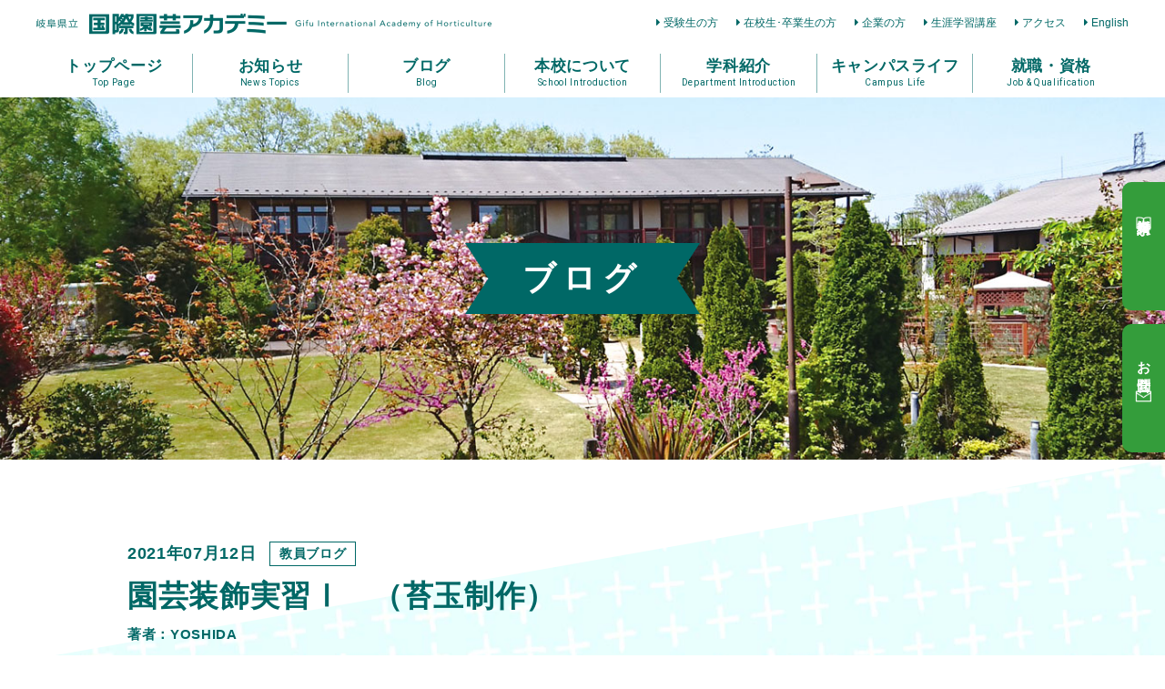

--- FILE ---
content_type: text/html; charset=UTF-8
request_url: https://www.horticulture.ac.jp/activity/20231-2
body_size: 8717
content:
<!DOCTYPE html>
<html dir="ltr" lang="ja">

<head prefix="og: http://ogp.me/ns# fb: http://ogp.me/ns/fb# article: http://ogp.me/ns/article#">
<meta charset="UTF-8">
<meta http-equiv="X-UA-Compatible" content="IE=edge">

<meta name="viewport" content="width=device-width,initial-scale=1.0">
<meta name="format-detection" content="telephone=no,address=no,email=no">

<link rel="stylesheet" href="https://www.horticulture.ac.jp/wp/wp-content/themes/horticulture/common/css/reset.css">
<link rel="stylesheet" href="https://www.horticulture.ac.jp/wp/wp-content/themes/horticulture/common/css/aos.css">
<link rel="stylesheet" href="https://www.horticulture.ac.jp/wp/wp-content/themes/horticulture/common/css/common.css?210608">
<link rel="stylesheet" href="https://www.horticulture.ac.jp/wp/wp-content/themes/horticulture/common/css/contents.css?210608">
<link rel="stylesheet" href="https://www.horticulture.ac.jp/wp/wp-content/themes/horticulture/common/css/font-awesome.css">

<link href="https://www.horticulture.ac.jp/wp/wp-content/themes/horticulture/img/apple-touch-icon.png" rel="apple-touch-icon">
<link href="https://www.horticulture.ac.jp/wp/wp-content/themes/horticulture/img/favicon.png" rel="icon" type="image/png">
<link href="https://www.horticulture.ac.jp/wp/wp-content/themes/horticulture/img/favicon.ico" rel="shortcut icon">
<title>園芸装飾実習Ⅰ （苔玉制作） | 専門学校・岐阜県立国際園芸アカデミー</title>
	<style>img:is([sizes="auto" i], [sizes^="auto," i]) { contain-intrinsic-size: 3000px 1500px }</style>
	
		<!-- All in One SEO 4.8.7 - aioseo.com -->
	<meta name="description" content="７月８日 園芸装飾実習Ⅰで苔玉を制作しました。 当校のキャンパスの日陰には苔がたくさん生えています。 毎年、キ" />
	<meta name="robots" content="max-image-preview:large" />
	<link rel="canonical" href="https://www.horticulture.ac.jp/activity/20231-2" />
	<meta name="generator" content="All in One SEO (AIOSEO) 4.8.7" />
		<meta property="og:locale" content="ja_JP" />
		<meta property="og:site_name" content="専門学校・岐阜県立国際園芸アカデミー |" />
		<meta property="og:type" content="article" />
		<meta property="og:title" content="園芸装飾実習Ⅰ （苔玉制作） | 専門学校・岐阜県立国際園芸アカデミー" />
		<meta property="og:description" content="７月８日 園芸装飾実習Ⅰで苔玉を制作しました。 当校のキャンパスの日陰には苔がたくさん生えています。 毎年、キ" />
		<meta property="og:url" content="https://www.horticulture.ac.jp/activity/20231-2" />
		<meta property="article:published_time" content="2021-07-12T02:47:53+00:00" />
		<meta property="article:modified_time" content="2021-07-12T02:47:53+00:00" />
		<meta name="twitter:card" content="summary" />
		<meta name="twitter:title" content="園芸装飾実習Ⅰ （苔玉制作） | 専門学校・岐阜県立国際園芸アカデミー" />
		<meta name="twitter:description" content="７月８日 園芸装飾実習Ⅰで苔玉を制作しました。 当校のキャンパスの日陰には苔がたくさん生えています。 毎年、キ" />
		<script type="application/ld+json" class="aioseo-schema">
			{"@context":"https:\/\/schema.org","@graph":[{"@type":"BreadcrumbList","@id":"https:\/\/www.horticulture.ac.jp\/activity\/20231-2#breadcrumblist","itemListElement":[{"@type":"ListItem","@id":"https:\/\/www.horticulture.ac.jp#listItem","position":1,"name":"\u30db\u30fc\u30e0","item":"https:\/\/www.horticulture.ac.jp","nextItem":{"@type":"ListItem","@id":"https:\/\/www.horticulture.ac.jp\/activity\/#listItem","name":"\u30a2\u30ab\u30c7\u30df\u30fc\u306e\u6d3b\u52d5"}},{"@type":"ListItem","@id":"https:\/\/www.horticulture.ac.jp\/activity\/#listItem","position":2,"name":"\u30a2\u30ab\u30c7\u30df\u30fc\u306e\u6d3b\u52d5","item":"https:\/\/www.horticulture.ac.jp\/activity\/","nextItem":{"@type":"ListItem","@id":"https:\/\/www.horticulture.ac.jp\/activity\/activity_cat\/teachers_blog\/#listItem","name":"\u6559\u54e1\u30d6\u30ed\u30b0"},"previousItem":{"@type":"ListItem","@id":"https:\/\/www.horticulture.ac.jp#listItem","name":"\u30db\u30fc\u30e0"}},{"@type":"ListItem","@id":"https:\/\/www.horticulture.ac.jp\/activity\/activity_cat\/teachers_blog\/#listItem","position":3,"name":"\u6559\u54e1\u30d6\u30ed\u30b0","item":"https:\/\/www.horticulture.ac.jp\/activity\/activity_cat\/teachers_blog\/","nextItem":{"@type":"ListItem","@id":"https:\/\/www.horticulture.ac.jp\/activity\/20231-2#listItem","name":"\u5712\u82b8\u88c5\u98fe\u5b9f\u7fd2\u2160\u3000\uff08\u82d4\u7389\u5236\u4f5c\uff09"},"previousItem":{"@type":"ListItem","@id":"https:\/\/www.horticulture.ac.jp\/activity\/#listItem","name":"\u30a2\u30ab\u30c7\u30df\u30fc\u306e\u6d3b\u52d5"}},{"@type":"ListItem","@id":"https:\/\/www.horticulture.ac.jp\/activity\/20231-2#listItem","position":4,"name":"\u5712\u82b8\u88c5\u98fe\u5b9f\u7fd2\u2160\u3000\uff08\u82d4\u7389\u5236\u4f5c\uff09","previousItem":{"@type":"ListItem","@id":"https:\/\/www.horticulture.ac.jp\/activity\/activity_cat\/teachers_blog\/#listItem","name":"\u6559\u54e1\u30d6\u30ed\u30b0"}}]},{"@type":"Organization","@id":"https:\/\/www.horticulture.ac.jp\/#organization","name":"\u5c02\u9580\u5b66\u6821\u30fb\u5c90\u961c\u770c\u7acb\u56fd\u969b\u5712\u82b8\u30a2\u30ab\u30c7\u30df\u30fc","url":"https:\/\/www.horticulture.ac.jp\/"},{"@type":"WebPage","@id":"https:\/\/www.horticulture.ac.jp\/activity\/20231-2#webpage","url":"https:\/\/www.horticulture.ac.jp\/activity\/20231-2","name":"\u5712\u82b8\u88c5\u98fe\u5b9f\u7fd2\u2160 \uff08\u82d4\u7389\u5236\u4f5c\uff09 | \u5c02\u9580\u5b66\u6821\u30fb\u5c90\u961c\u770c\u7acb\u56fd\u969b\u5712\u82b8\u30a2\u30ab\u30c7\u30df\u30fc","description":"\uff17\u6708\uff18\u65e5 \u5712\u82b8\u88c5\u98fe\u5b9f\u7fd2\u2160\u3067\u82d4\u7389\u3092\u5236\u4f5c\u3057\u307e\u3057\u305f\u3002 \u5f53\u6821\u306e\u30ad\u30e3\u30f3\u30d1\u30b9\u306e\u65e5\u9670\u306b\u306f\u82d4\u304c\u305f\u304f\u3055\u3093\u751f\u3048\u3066\u3044\u307e\u3059\u3002 \u6bce\u5e74\u3001\u30ad","inLanguage":"ja","isPartOf":{"@id":"https:\/\/www.horticulture.ac.jp\/#website"},"breadcrumb":{"@id":"https:\/\/www.horticulture.ac.jp\/activity\/20231-2#breadcrumblist"},"image":{"@type":"ImageObject","url":"https:\/\/www.horticulture.ac.jp\/wp\/wp-content\/uploads\/2021\/04\/126954-2.jpg","@id":"https:\/\/www.horticulture.ac.jp\/activity\/20231-2\/#mainImage","width":1466,"height":1101,"caption":"\u82d4\u7389\u3092\u5236\u4f5c\u3059\u308b\u5b66\u751f"},"primaryImageOfPage":{"@id":"https:\/\/www.horticulture.ac.jp\/activity\/20231-2#mainImage"},"datePublished":"2021-07-12T11:47:53+09:00","dateModified":"2021-07-12T11:47:53+09:00"},{"@type":"WebSite","@id":"https:\/\/www.horticulture.ac.jp\/#website","url":"https:\/\/www.horticulture.ac.jp\/","name":"\u5c02\u9580\u5b66\u6821\u30fb\u5c90\u961c\u770c\u7acb\u56fd\u969b\u5712\u82b8\u30a2\u30ab\u30c7\u30df\u30fc","inLanguage":"ja","publisher":{"@id":"https:\/\/www.horticulture.ac.jp\/#organization"}}]}
		</script>
		<!-- All in One SEO -->

<style id='classic-theme-styles-inline-css' type='text/css'>
/*! This file is auto-generated */
.wp-block-button__link{color:#fff;background-color:#32373c;border-radius:9999px;box-shadow:none;text-decoration:none;padding:calc(.667em + 2px) calc(1.333em + 2px);font-size:1.125em}.wp-block-file__button{background:#32373c;color:#fff;text-decoration:none}
</style>
<link rel="https://api.w.org/" href="https://www.horticulture.ac.jp/wp-json/" /><link rel="alternate" title="JSON" type="application/json" href="https://www.horticulture.ac.jp/wp-json/wp/v2/activity/20231" /><link rel="alternate" title="oEmbed (JSON)" type="application/json+oembed" href="https://www.horticulture.ac.jp/wp-json/oembed/1.0/embed?url=https%3A%2F%2Fwww.horticulture.ac.jp%2Factivity%2F20231-2" />
<link rel="alternate" title="oEmbed (XML)" type="text/xml+oembed" href="https://www.horticulture.ac.jp/wp-json/oembed/1.0/embed?url=https%3A%2F%2Fwww.horticulture.ac.jp%2Factivity%2F20231-2&#038;format=xml" />

<!-- Global site tag (gtag.js) - Google Analytics -->
<script async src="https://www.googletagmanager.com/gtag/js?id=UA-144640422-6"></script>
<script>
  window.dataLayer = window.dataLayer || [];
  function gtag(){dataLayer.push(arguments);}
  gtag('js', new Date());

  gtag('config', 'UA-144640422-6');
</script>


<!-- Google Tag Manager -->
<script>(function(w,d,s,l,i){w[l]=w[l]||[];w[l].push({'gtm.start':
new Date().getTime(),event:'gtm.js'});var f=d.getElementsByTagName(s)[0], j=d.createElement(s),dl=l!='dataLayer'?'&l='+l:'';j.async=true;j.src=
'https://www.googletagmanager.com/gtm.js?id='+i+dl;f.parentNode.insertBefore(j,f);
})(window,document,'script','dataLayer','GTM-NPMHNRV');</script>
<!-- End Google Tag Manager -->

</head>

<body id="src-top" class="wp-singular activity-template-default single single-activity postid-20231 wp-theme-horticulture">
<!-- Google Tag Manager (noscript) -->
<noscript><iframe src="https://www.googletagmanager.com/ns.html?id=GTM-NPMHNRV"
height="0" width="0" style="display:none;visibility:hidden"></iframe></noscript>
<!-- End Google Tag Manager (noscript) -->

<!--*********************************************** header ****-->
<header class="header" role="banner">
  <div class="l-base-wide">
    <div class="header-inner">
      <h1 class="header-logo"><a href="https://www.horticulture.ac.jp/"><img src="https://www.horticulture.ac.jp/wp/wp-content/themes/horticulture/img/logo.png" class="is-sp-hide" alt="岐阜県立 国際園芸アカデミー"><img src="https://www.horticulture.ac.jp/wp/wp-content/themes/horticulture/img/logo_sp.png" class="is-pc-hide" alt=""></a></h1>
      <ul class="header-link is-sp-hide">
        <li><a href="https://www.horticulture.ac.jp/examinee/">受験生の方</a></li>
        <li><a href="https://www.horticulture.ac.jp/student/">在校生･卒業生の方</a></li>
        <li><a href="https://www.horticulture.ac.jp/corporate/">企業の方</a></li>
        <li><a href="https://www.horticulture.ac.jp/seminar/">生涯学習講座</a></li>
        <li><a href="https://www.horticulture.ac.jp/access/">アクセス</a></li>
        <li><a href="https://www.horticulture.ac.jp/english/">English</a></li>
      </ul>
    </div>
  </div>
</header>
<!--*********************************************** //header ****-->



<!--*********************************************** navi ****-->
<nav class="navi is-sp-hide" role="navigation">
  <div class="l-base-wide">
    <div class="navi-inner">
      <ul class="navi-list">
        <li><a href="https://www.horticulture.ac.jp/"><span>トップページ</span><small>Top Page</small></a></li>
        <li><a href="https://www.horticulture.ac.jp/news/"><span>お知らせ</span><small>News Topics</small></a>
          <ul>
            	<li class="cat-item cat-item-19"><a href="https://www.horticulture.ac.jp/topics/">トピックス</a>
</li>
	<li class="cat-item cat-item-1"><a href="https://www.horticulture.ac.jp/news_opencampus/">オープンキャンパス・学校見学会（お知らせ）</a>
</li>
	<li class="cat-item cat-item-3"><a href="https://www.horticulture.ac.jp/news_examination/">入試のお知らせ(合格発表等)</a>
</li>
          </ul>
        </li>
        <li><a href="https://www.horticulture.ac.jp/activity/"><span>ブログ</span><small>Blog</small></a>
          <ul>
			  <li><a href="https://www.horticulture.ac.jp/activity/activity_cat/act_president/">学長室から</a></li>
			  <li><a href="https://www.horticulture.ac.jp/activity/activity_cat/teachers_blog/">教員ブログ</a></li>
          </ul>
        </li>
        <li><a href="https://www.horticulture.ac.jp/about/"><span>本校について</span><small>School Introduction</small></a>
          <ul>
            <li><a href="https://www.horticulture.ac.jp/20th-anniversary/">20周年記念特設サイト</a></li>
			<li><a href="https://www.horticulture.ac.jp/about/idea/">基本理念、教育目標</a></li>
            <li><a href="https://www.horticulture.ac.jp/about/outline/">アカデミー概要</a></li>
            <li><a href="https://www.horticulture.ac.jp/about/teacher/">教員紹介</a></li>
            <li><a href="https://www.horticulture.ac.jp/about/facility/">施設紹介</a></li>
            <li><a href="https://www.horticulture.ac.jp/about/profession/">職業実践専門課程</a></li>
            <li><a href="https://www.horticulture.ac.jp/about/flowerandgreen/">花と緑の連携授業</a></li>
	        <li><a href="https://www.horticulture.ac.jp/about/agreement/">市町村・企業との連携･協力協定</a></li>
            <li><a href="https://www.horticulture.ac.jp/about/project/">3校連携事業</a></li>
            <li><a href="https://www.horticulture.ac.jp/about/evaluation/">学校評価</a></li>
	        <li><a href="https://www.horticulture.ac.jp/about/expert-meeting/">有識者会議</a></li>
	        <li><a href="https://www.horticulture.ac.jp/about/education-system/">岐阜県域農林業教育システム</a></li>
          </ul>
        </li>
        <li><a href="https://www.horticulture.ac.jp/course/"><span>学科紹介</span><small>Department Introduction</small></a>
          <ul>
            <li><a href="https://www.horticulture.ac.jp/course/produce/">花き生産コース</a></li>
            <li><a href="https://www.horticulture.ac.jp/course/decoration/">花き装飾コース</a></li>
            <li><a href="https://www.horticulture.ac.jp/course/gardening/">造園緑化コース</a></li>
            <!--<li><a href="https://www.horticulture.ac.jp/course/meister/">コース共通</a></li>-->
            <li><a href="https://www.horticulture.ac.jp/course/curriculum/">カリキュラム</a></li>
          </ul>
        </li>
        <li><a href="https://www.horticulture.ac.jp/campus/"><span>キャンパスライフ</span><small>Campus Life </small></a>
          <ul>
            <li><a href="https://www.horticulture.ac.jp/campus/event/">年間行事</a></li>
            <li><a href="https://www.horticulture.ac.jp/campus/day/">一日の流れ</a></li>
            <li><a href="https://www.horticulture.ac.jp/campus/life/">学生サポート</a></li>
            <li><a href="https://www.horticulture.ac.jp/campus/overseas/">海外視察研修</a></li>
          </ul>
        </li>
        <li><a href="https://www.horticulture.ac.jp/results/"><span>就職・資格</span><small>Job &#38; Qualification</small></a>
          <ul>
            <li><a href="https://www.horticulture.ac.jp/results/employment/">就職情報</a></li>
            <li><a href="https://www.horticulture.ac.jp/results/license/">資格取得</a></li>
          </ul>
        </li>
      </ul>
    </div>
  </div>

</nav>
<!--*********************************************** //navi ****-->



<!--*********************************************** mainvisual ****-->
<div class="pageHeading js-imgBackground">
  <img src="https://www.horticulture.ac.jp/wp/wp-content/themes/horticulture/img/pagevisual01.jpg" alt="">
  <h2 class="pageHeading-title">ブログ</h2>
</div>
<!--*********************************************** //mainvisual ****-->



<!--*********************************************** contents ****-->
<main class="contents" role="main">



<section class="l-block relative">
  <div class="tiltBg tiltBg01"><div class="tiltBg-pattern tiltBg-pattern01"></div></div>
  <div class="relative l-base">
    <article class="article">
      <div class="article-heading">
        <div class="article-heading-data">
          <time class="article-time">2021年07月12日</time>
          <span class="article-cat">教員ブログ</span>
        </div>
        <h2 class="article-heading-title">園芸装飾実習Ⅰ　（苔玉制作）</h2>
                <p class="article-heading-author">著者：YOSHIDA</p>
              </div>
      <div class="post clearfix">
        <p><span style="font-family: 'arial black', sans-serif">７月８日</span></p>
<p><span style="font-family: 'arial black', sans-serif">園芸装飾実習Ⅰで苔玉を制作しました。</span></p>
<p><span style="font-family: 'arial black', sans-serif">当校のキャンパスの日陰には苔がたくさん生えています。</span></p>
<p><span style="font-family: 'arial black', sans-serif">毎年、キャンパスの周りから苔を採取して苔玉を制作します。</span></p>
<p><span style="font-family: 'arial black', sans-serif">来年の１年生の事を考えて同じところから大量に採取しないようにしています。</span></p>
<p><span style="font-family: 'arial black', sans-serif">自然の恵みに感謝ですね。</span></p>
<p><img fetchpriority="high" decoding="async" src="https://www.horticulture.ac.jp/wp/wp-content/uploads/2021/04/126951-2-300x225.jpg" alt="制作した苔玉" width="300" height="225" class="alignnone wp-image-21128 size-medium" srcset="https://www.horticulture.ac.jp/wp/wp-content/uploads/2021/04/126951-2-300x225.jpg 300w, https://www.horticulture.ac.jp/wp/wp-content/uploads/2021/04/126951-2-1024x767.jpg 1024w, https://www.horticulture.ac.jp/wp/wp-content/uploads/2021/04/126951-2-768x576.jpg 768w, https://www.horticulture.ac.jp/wp/wp-content/uploads/2021/04/126951-2.jpg 1357w" sizes="(max-width: 300px) 100vw, 300px" />&nbsp;<img decoding="async" src="https://www.horticulture.ac.jp/wp/wp-content/uploads/2021/04/126952-2-300x225.jpg" alt="完成した苔玉を手にする学生ら" width="300" height="225" class="alignnone wp-image-21129 size-medium" srcset="https://www.horticulture.ac.jp/wp/wp-content/uploads/2021/04/126952-2-300x225.jpg 300w, https://www.horticulture.ac.jp/wp/wp-content/uploads/2021/04/126952-2-1024x769.jpg 1024w, https://www.horticulture.ac.jp/wp/wp-content/uploads/2021/04/126952-2-768x577.jpg 768w, https://www.horticulture.ac.jp/wp/wp-content/uploads/2021/04/126952-2.jpg 1436w" sizes="(max-width: 300px) 100vw, 300px" /></p>
      </div>
    </article>

    <div class="paging">
            <div class="paging-next"><a href="https://www.horticulture.ac.jp/activity/21088-2" rel="next">次の記事<i class="fas fa-arrow-right" aria-hidden="true"></i></a></div>
            <div class="paging-back"><a href="https://www.horticulture.ac.jp/activity/">一覧へ戻る</a></div>
            <div class="paging-prev"><a href="https://www.horticulture.ac.jp/activity/20227-2" rel="prev"><i class="fas fa-arrow-left" aria-hidden="true"></i>前の記事</a></div>
          </div>


  </div>
</section>







<!--[[homeNews]]-->
<section class="l-block relative">
  <div class="tiltBg tiltBg02"><div class="tiltBg-pattern tiltBg-pattern02"></div></div>
  <div class="l-base-wide relative">
    <div class="heading">
      <h2 class="heading-title">その他のアカデミー活動</h2>
      <p class="heading-en">Other Activities</p>
    </div>
    <figure class="obje01"><img src="https://www.horticulture.ac.jp/wp/wp-content/themes/horticulture/img/obje01.png" alt=""></figure>
    <div class="homeLink"><a href="https://www.horticulture.ac.jp/activity/" class="btn btn-small">一覧へ</a></div>
    <ul class="gridList gridList-quarter">
      <li><a href="https://www.horticulture.ac.jp/activity/40944-2">
        <figure class="gridList-img zoomHover">
        <img width="640" height="440" src="https://www.horticulture.ac.jp/wp/wp-content/uploads/2025/11/IMG_6941-640x440.jpg" class="attachment-thumb640x440 size-thumb640x440 wp-post-image" alt="" decoding="async" loading="lazy" />        </figure>
        <time class="gridList-time">2025年11月08日</time><span class="gridList-cat">教員ブログ</span>
        <p class="gridList-title">～インターンシップ先へ訪問（前半）～</p>
        <p class="gridList-summary">
         マイスター科1年生は、11月に10日間、様々な企業・団体においてインターンシップでお世話になります。 学生は前半を概ね終...
        </p>
      </a></li>
      <li><a href="https://www.horticulture.ac.jp/activity/40940-2">
        <figure class="gridList-img zoomHover">
        <img width="640" height="440" src="https://www.horticulture.ac.jp/wp/wp-content/uploads/2025/11/IMG_1633-640x440.jpeg" class="attachment-thumb640x440 size-thumb640x440 wp-post-image" alt="" decoding="async" loading="lazy" srcset="https://www.horticulture.ac.jp/wp/wp-content/uploads/2025/11/IMG_1633-640x440.jpeg 640w, https://www.horticulture.ac.jp/wp/wp-content/uploads/2025/11/IMG_1633-800x550.jpeg 800w" sizes="auto, (max-width: 640px) 100vw, 640px" />        </figure>
        <time class="gridList-time">2025年11月07日</time><span class="gridList-cat">教員ブログ</span>
        <p class="gridList-title">インターンシップⅠ</p>
        <p class="gridList-summary">
         11月6日 社会人として働く姿勢や実務のほか、礼儀や協調性などを学ぶ取り組みとして、1年生がインターンシップで就業体験に...
        </p>
      </a></li>
      <li><a href="https://www.horticulture.ac.jp/activity/40936-2">
        <figure class="gridList-img zoomHover">
        <img width="590" height="440" src="https://www.horticulture.ac.jp/wp/wp-content/uploads/2025/11/574894813_1242978384519153_1614203659874384250_n-590x440.jpg" class="attachment-thumb640x440 size-thumb640x440 wp-post-image" alt="" decoding="async" loading="lazy" srcset="https://www.horticulture.ac.jp/wp/wp-content/uploads/2025/11/574894813_1242978384519153_1614203659874384250_n-590x440.jpg 590w, https://www.horticulture.ac.jp/wp/wp-content/uploads/2025/11/574894813_1242978384519153_1614203659874384250_n-300x225.jpg 300w" sizes="auto, (max-width: 590px) 100vw, 590px" />        </figure>
        <time class="gridList-time">2025年11月06日</time><span class="gridList-cat">教員ブログ</span>
        <p class="gridList-title">1年生のインターンシップ</p>
        <p class="gridList-summary">
         11月5日 インターンシップ視察 マイスター科1年生が、2週間のインターンシップを行っています。 角田ナーセリー様（愛知...
        </p>
      </a></li>
      <li><a href="https://www.horticulture.ac.jp/activity/40904-2">
        <figure class="gridList-img zoomHover">
        <img width="640" height="440" src="https://www.horticulture.ac.jp/wp/wp-content/uploads/2025/11/IMG_6891-640x440.jpg" class="attachment-thumb640x440 size-thumb640x440 wp-post-image" alt="" decoding="async" loading="lazy" srcset="https://www.horticulture.ac.jp/wp/wp-content/uploads/2025/11/IMG_6891-640x440.jpg 640w, https://www.horticulture.ac.jp/wp/wp-content/uploads/2025/11/IMG_6891-800x550.jpg 800w" sizes="auto, (max-width: 640px) 100vw, 640px" />        </figure>
        <time class="gridList-time">2025年11月04日</time><span class="gridList-cat">教員ブログ</span>
        <p class="gridList-title">～公園緑化概論①～</p>
        <p class="gridList-summary">
         11月4日の第1回目は、オープンスペースとは？公園とは？緑地とは？緑の機能と役割そして公園緑地の歩みについての講義です。...
        </p>
      </a></li>
    </ul>
  </div>
</section>
<!--[[//homeNews]]-->






</main>
<!--*********************************************** //contents ****-->



<!--*********************************************** footer ****-->
<footer class="footer" role="contentinfo">
  <div class="jump">
    <a href="#src-top">
      <img src="https://www.horticulture.ac.jp/wp/wp-content/themes/horticulture/img/icon/up.png" alt="">
      <span>ページ先頭に<br>戻る</span>
    </a>
  </div>
  <div class="l-base-wide l-base-noOffset">
    <div class="footer-block">
      <div class="footer-info">
        <p class="footer-logo"><a href="https://www.horticulture.ac.jp/"><img src="https://www.horticulture.ac.jp/wp/wp-content/themes/horticulture/img/logo_wt.png" alt="岐阜県立国際園芸アカデミー"></a></p>
        <address class="footer-address">
          〒509-0251 岐阜県可児市塩1094-8<br>
          <a href="tel:0574-60-5250" class="is-pc-noevent">TEL 0574-60-5250</a>
        </address>
      </div>
      <div class="footer-sitemap">
        <div class="footer-sitemap-item">
          <ul class="sitemap">
            <li><a href="https://www.horticulture.ac.jp/">HOME</a></li>
            <li><a href="https://www.horticulture.ac.jp/news/">お知らせ</a>
	          <ul>
	            	<li class="cat-item cat-item-19"><a href="https://www.horticulture.ac.jp/topics/">トピックス</a>
</li>
	<li class="cat-item cat-item-1"><a href="https://www.horticulture.ac.jp/news_opencampus/">オープンキャンパス・学校見学会（お知らせ）</a>
</li>
	<li class="cat-item cat-item-3"><a href="https://www.horticulture.ac.jp/news_examination/">入試のお知らせ(合格発表等)</a>
</li>
	          </ul>
            </li>
            <li><a href="https://www.horticulture.ac.jp/activity/">ブログ</a>
	          <ul>
				  <li><a href="https://www.horticulture.ac.jp/activity/activity_cat/act_president/">学長室から</a></li>
				  <li><a href="https://www.horticulture.ac.jp/activity/activity_cat/teachers_blog/">教員ブログ</a></li>
	          </ul>
            </li>
            <li><a href="https://www.horticulture.ac.jp/request/">資料請求</a></li>
            <li><a href="https://www.horticulture.ac.jp/contact/">お問い合わせ</a></li>
          </ul>
        </div>
        <div class="footer-sitemap-item">
          <ul class="sitemap">
            <li><a href="https://www.horticulture.ac.jp/about/">本校について</a>
              <ul>
	            <li><a href="https://www.horticulture.ac.jp/20th-anniversary/">20周年記念特設サイト</a></li>
				<li><a href="https://www.horticulture.ac.jp/about/idea/">基本理念、教育目標</a></li>
	            <li><a href="https://www.horticulture.ac.jp/about/outline/">アカデミー概要</a></li>
	            <li><a href="https://www.horticulture.ac.jp/about/teacher/">教員紹介</a></li>
	            <li><a href="https://www.horticulture.ac.jp/about/facility/">施設紹介</a></li>
	            <li><a href="https://www.horticulture.ac.jp/about/profession/">職業実践専門課程</a></li>
	            <li><a href="https://www.horticulture.ac.jp/about/flowerandgreen/">花と緑の連携授業</a></li>
	            <li><a href="https://www.horticulture.ac.jp/about/agreement/">市町村・企業との連携･協力協定</a></li>
	            <li><a href="https://www.horticulture.ac.jp/about/project/">3校連携事業</a></li>
	            <li><a href="https://www.horticulture.ac.jp/about/evaluation/">学校評価</a></li>
	            <li><a href="https://www.horticulture.ac.jp/about/expert-meeting/">有識者会議</a></li>
	            <li><a href="https://www.horticulture.ac.jp/about/education-system/">岐阜県域農林業教育システム</a></li>
              </ul>
            </li>
            <li><a href="https://www.horticulture.ac.jp/course/">学科紹介</a>
              <ul>
	            <li><a href="https://www.horticulture.ac.jp/course/produce/">花き生産コース</a></li>
	            <li><a href="https://www.horticulture.ac.jp/course/decoration/">花き装飾コース</a></li>
	            <li><a href="https://www.horticulture.ac.jp/course/gardening/">造園緑化コース</a></li>
	            <!--<li><a href="https://www.horticulture.ac.jp/course/meister/">コース共通</a></li>-->
	            <li><a href="https://www.horticulture.ac.jp/course/curriculum/">カリキュラム</a></li>
              </ul>
            </li>
          </ul>
        </div>
        <div class="footer-sitemap-item">
          <ul class="sitemap">
            <li><a href="https://www.horticulture.ac.jp/campus/">キャンパスライフ</a>
              <ul>
	            <li><a href="https://www.horticulture.ac.jp/campus/event/">年間行事</a></li>
	            <li><a href="https://www.horticulture.ac.jp/campus/day/">一日の流れ</a></li>
	            <li><a href="https://www.horticulture.ac.jp/campus/life/">学生サポート</a></li>
	            <li><a href="https://www.horticulture.ac.jp/campus/overseas/">海外視察研修</a></li>
              </ul>
            </li>
            <li><a href="https://www.horticulture.ac.jp/results/">就職･資格</a>
              <ul>
                <li><a href="https://www.horticulture.ac.jp/results/employment/">就職情報</a></li>
                <li><a href="https://www.horticulture.ac.jp/results/license/">資格取得</a></li>
              </ul>
            </li>
            <li><a href="https://www.horticulture.ac.jp/examinee/">受験生の方</a>
              <ul>
                <li><a href="https://www.horticulture.ac.jp/examinee/admissions/">入試情報</a></li>
                <li><a href="https://www.horticulture.ac.jp/examinee/bosyuu/">学生募集要項</a></li>
                <li><a href="https://www.horticulture.ac.jp/examinee/scholarship/">奨学金情報</a></li>
                <li><a href="https://www.horticulture.ac.jp/examinee/opencampus/">オープンキャンパス・学校見学会</a></li>
                <li><a href="https://www.horticulture.ac.jp/examinee/university/">大学等における修学支援</a></li>
                <li><a href="https://www.horticulture.ac.jp/examinee/research_student/">研究生募集要項</a></li>
                <li><a href="https://www.horticulture.ac.jp/examinee/subject_student/">科目等履修生のご案内</a></li>
                <li><a href="https://www.horticulture.ac.jp/interview/">卒業生×企業インタビュー</a></li>
                <li><a href="https://www.horticulture.ac.jp/examinee/past_tests/">過去問題</a></li>
              </ul>
            </li>
          </ul>
        </div>
        <div class="footer-sitemap-item">
          <ul class="sitemap">
            <li><a href="https://www.horticulture.ac.jp/access/"><span>アクセス</span></a></li>
            <li><a href="https://www.horticulture.ac.jp/student/">在校生･卒業生の方</a></li>
            <li><a href="https://www.horticulture.ac.jp/corporate/">企業の方</a></li>
            <li><a href="https://www.horticulture.ac.jp/seminar/">生涯学習講座</a></li>
            <li><a href="https://www.horticulture.ac.jp/privacy/">個人情報保護方針</a></li>
            <li><a href="https://www.horticulture.ac.jp/sns_policy/">SNS運用ポリシー</a></li>
            <li><a href="https://www.horticulture.ac.jp/attention/">免責事項</a></li>
          </ul>
        </div>
      </div>
    </div>
  </div>
  <small class="copyright">Copyright &copy; Gifu International Academy of Horticulture.<span class="is-sp-inline"><br></span> All Rights Reserved</small>
</footer>
<!--*********************************************** //footer ****-->


<!--*********************************************** fixed cv ****-->
<section class="fixedCv">
  <ul class="fixedCv-list">
    <li><a href="https://www.horticulture.ac.jp/request/"><span><img src="https://www.horticulture.ac.jp/wp/wp-content/themes/horticulture/img/icon/book.png" alt="" class="is-pc-hide">資料請求<img src="https://www.horticulture.ac.jp/wp/wp-content/themes/horticulture/img/icon/book.png" alt="" class="is-sp-hide"></span></a></li>
    <li><a href="https://www.horticulture.ac.jp/contact/"><span><img src="https://www.horticulture.ac.jp/wp/wp-content/themes/horticulture/img/icon/mail.png" alt="" class="is-pc-hide">お問合せ<img src="https://www.horticulture.ac.jp/wp/wp-content/themes/horticulture/img/icon/mail.png" alt="" class="is-sp-hide"></span></a></li>
  </ul>
</section>
<!--*********************************************** //fixed cv ****-->


<!--*********************************************** mobile ****-->
<div class="js-mobile is-hide">
  <div class="mobile">
    <ul class="mobile-cv">
      <li><a href="https://www.horticulture.ac.jp/request/"><img src="https://www.horticulture.ac.jp/wp/wp-content/themes/horticulture/img/icon/book.png" alt="">資料請求</a></li>
      <li><a href="https://www.horticulture.ac.jp/contact"><img src="https://www.horticulture.ac.jp/wp/wp-content/themes/horticulture/img/icon/mail.png" alt="">お問合せ</a></li>
    </ul>
    <ul class="movile-navi">
      <li><a href="https://www.horticulture.ac.jp/"><span>HOME</span></a></li>
      <li><a class="js-movileNavi-trigger"><span>お知らせ</span></a>
        <ul>
          <li><a href="https://www.horticulture.ac.jp/news/">すべてのお知らせ一覧</a></li>
          <li><a href="https://www.horticulture.ac.jp/activity/">アカデミーの活動</a></li>
          <li><a href="https://www.horticulture.ac.jp/news_opencampus/">お知らせ</a></li>
          <li><a href="https://www.horticulture.ac.jp/news_hanapress/">花だより</a></li>
        </ul>
      </li>
      <li><a class="js-movileNavi-trigger"><span>本校について</span></a>
        <ul>
	      <li><a href="https://www.horticulture.ac.jp/20th-anniversary/">20周年記念特設サイト</a></li>
          <li><a href="https://www.horticulture.ac.jp/about/idea/">教育理念･教育目的</a></li>
          <li><a href="https://www.horticulture.ac.jp/about/outline/">アカデミー概要</a></li>
          <li><a href="https://www.horticulture.ac.jp/about/teacher/">教員紹介</a></li>
          <li><a href="https://www.horticulture.ac.jp/about/facility/">施設紹介</a></li>
          <li><a href="https://www.horticulture.ac.jp/about/profession/">職業実践専門課程</a></li>
          <li><a href="https://www.horticulture.ac.jp/about/flowerandgreen/">花と緑の連携授業</a></li>
	        <li><a href="https://www.horticulture.ac.jp/about/agreement/">市町村・企業との連携･協力協定</a></li>
          <li><a href="https://www.horticulture.ac.jp/about/project/">3校連携事業</a></li>
          <li><a href="https://www.horticulture.ac.jp/about/evaluation/">学校評価</a></li>
	      <li><a href="https://www.horticulture.ac.jp/about/expert-meeting/">有識者会議</a></li>
        </ul>
      </li>
      <li><a class="js-movileNavi-trigger"><span>学科紹介</span></a>
        <ul>
          <li><a href="https://www.horticulture.ac.jp/course/">マイスター科の概要</a></li>
          <li><a href="https://www.horticulture.ac.jp/course/produce/">花き生産コース</a></li>
          <li><a href="https://www.horticulture.ac.jp/course/decoration/">花き装飾コース</a></li>
          <li><a href="https://www.horticulture.ac.jp/course/gardening/">造園緑化コース</a></li>
          <!--<li><a href="https://www.horticulture.ac.jp/course/meister/">3コース共通授業</a></li>-->
          <li><a href="https://www.horticulture.ac.jp/course/curriculum/">カリキュラム</a></li>
        </ul>
      </li>
      <li><a class="js-movileNavi-trigger"><span>キャンパスライフ</span></a>
        <ul>
          <li><a href="https://www.horticulture.ac.jp/campus/event/">年間行事</a></li>
          <li><a href="https://www.horticulture.ac.jp/campus/day/">一日の流れ</a></li>
          <li><a href="https://www.horticulture.ac.jp/campus/life/">学生サポート</a></li>
          <li><a href="https://www.horticulture.ac.jp/campus/overseas/">海外視察研修</a></li>
        </ul>
      </li>
      <li><a class="js-movileNavi-trigger"><span>就職・資格</span></a>
        <ul>
          <li><a href="https://www.horticulture.ac.jp/results/employment/">就職情報</a></li>
          <li><a href="https://www.horticulture.ac.jp/results/license/">資格取得</a></li>
        </ul>
      </li>
      <li><a class="js-movileNavi-trigger"><span>受験生の方</span></a>
        <ul>
                <li><a href="https://www.horticulture.ac.jp/examinee/news_examination/">入試情報</a></li>
                <li><a href="https://www.horticulture.ac.jp/examinee/bosyuu/">学生募集要項</a></li>
                <li><a href="https://www.horticulture.ac.jp/examinee/scholarship/">奨学金情報</a></li>
                <li><a href="https://www.horticulture.ac.jp/examinee/opencampus/">オープンキャンパス</a></li>
                <li><a href="https://www.horticulture.ac.jp/examinee/university/">大学等における修学支援</a></li>
                <li><a href="https://www.horticulture.ac.jp/examinee/research_student/">研究生募集要項</a></li>
                <li><a href="https://www.horticulture.ac.jp/examinee/subject_student/">科目等履修生のご案内</a></li>
                <li><a href="https://www.horticulture.ac.jp/interview/">卒業生×企業インタビュー</a></li>
                <li><a href="https://www.horticulture.ac.jp/examinee/past_tests/">過去問題</a></li>
        </ul>
      </li>
      <li><a href="https://www.horticulture.ac.jp/access/"><span>アクセス</span></a></li>
      <li><a href="https://www.horticulture.ac.jp/student/"><span>在校生･卒業生の方</span></a></li>
      <li><a href="https://www.horticulture.ac.jp/corporate/"><span>企業の方</span></a></li>
      <li><a href="https://www.horticulture.ac.jp/seminar/"><span>生涯学習講座</span></a></li>
      <li><a href="https://www.horticulture.ac.jp/privacy/"><span>個人情報保護方針</span></a></li>
      <li><a href="https://www.horticulture.ac.jp/attention/"><span>免責事項</span></a></li>
      <li><a href="https://www.horticulture.ac.jp/english/"><span>English</span></a></li>
    </ul>

  </div>
</div>
<div class="mobile-close js-mobile-close"></div>
<span class="mobile-trigger is-pc-hide"><button class="mobile-btn js-mobile-btn"><span></span><span></span><span></span></button></span>
<!--*********************************************** //mobile ****-->



<script src="https://www.horticulture.ac.jp/wp/wp-content/themes/horticulture/common/js/jquery.js"></script>
<script src="https://www.horticulture.ac.jp/wp/wp-content/themes/horticulture/common/js/aos.js"></script>
<script src="https://www.horticulture.ac.jp/wp/wp-content/themes/horticulture/common/js/common.js"></script>


<script type="speculationrules">
{"prefetch":[{"source":"document","where":{"and":[{"href_matches":"\/*"},{"not":{"href_matches":["\/wp\/wp-*.php","\/wp\/wp-admin\/*","\/wp\/wp-content\/uploads\/*","\/wp\/wp-content\/*","\/wp\/wp-content\/plugins\/*","\/wp\/wp-content\/themes\/horticulture\/*","\/*\\?(.+)"]}},{"not":{"selector_matches":"a[rel~=\"nofollow\"]"}},{"not":{"selector_matches":".no-prefetch, .no-prefetch a"}}]},"eagerness":"conservative"}]}
</script>


</body>
</html>


--- FILE ---
content_type: text/css
request_url: https://www.horticulture.ac.jp/wp/wp-content/themes/horticulture/common/css/common.css?210608
body_size: 11551
content:
@charset "utf-8";

/* CSS Document */

@import 'https://fonts.googleapis.com/css?family=Roboto:100,300,400,500,700,900';
/*
  font-family: 'Roboto', sans-serif;
*/

/* 2024年度削除用一時的に記載 */
/*.cat-item-43{
  display: none;
}*/

/********************************************************************************************
ベース
********************************************************************************************/
html,
body {
  height: 100%;
  min-height: 100%;
  font-size: 13px;
  font-weight: 500;
  line-height: 1.5;
  font-family: Hiragino Sans, Hiragino Kaku Gothic ProN, YuGothic, "Yu Gothic", Meiryo, sans-serif;
  letter-spacing: 0.05em;
  /*
  font-family: "Hiragino Mincho ProN","游明朝",YuMincho,serif;
*/
}

h1,
h2,
h3,
h4,
h5,
h6,
strong,
b {
  font-family: Hiragino Sans, Hiragino Kaku Gothic ProN, YuGothic, "Yu Gothic", Meiryo, sans-serif;
}

@media screen and (max-width:834px) {
  body {
    font-size: calc(9px + 1vw);
    -webkit-tap-highlight-color: transparent;
  }
}


@media all and (-ms-high-contrast:none) {

  /* IEだけメイリオに */
  body {
    font-family: "メイリオ", Meiryo, "游ゴシック", YuGothic, "ヒラギノ角ゴ Pro W3", "Hiragino Kaku Gothic Pro", "ＭＳ Ｐゴシック", "MS PGothic", sans-serif;
  }
}

a {
  color: #167ac6;
  text-decoration: underline;
  transition: all 0.2s ease;
}

a:visited {}

a:hover,
a:active {
  color: ;
  text-decoration: none;
}

img {
  width: auto;
  max-width: 100%;
  height: auto;
}


/* = Selected Text
----------------------------------------------- */
::selection {
  background: rgba(0, 144, 202, 0.5);
  /* Safari */
}

::-moz-selection {
  background: rgba(0, 144, 202, 0.5);
  /* Firefox */
}


/********************************************************************************************
レイアウト
********************************************************************************************/

/**********************************************
common
***********************************************/

.relative {
  position: relative !important;
}

.right,
.alignright {
  float: right !important;
}

.left,
.alignleft {
  float: left !important;
}

.aligncenter {
  display: block;
  margin-left: auto;
  margin-right: auto;
}

.textAlign-center {
  text-align: center !important;
}

.textAlign-right {
  text-align: right !important;
}

.textAlign-left {
  text-align: left !important;
}

.l-bottom-xxsmall {
  margin-bottom: 5px !important;
}

.l-bottom-xsmall {
  margin-bottom: 10px !important;
}

.l-bottom-small {
  margin-bottom: 15px !important;
}

.l-bottom {
  margin-bottom: 20px !important;
}

.l-bottom-large {
  margin-bottom: 30px !important;
}

.l-bottom-xlarge {
  margin-bottom: 50px !important;
}

.l-bottom-xxlarge {
  margin-bottom: 80px !important;
}

.l-top-xxsmall {
  margin-top: 5px !important;
}

.l-top-xsmall {
  margin-top: 10px !important;
}

.l-top-small {
  margin-top: 15px !important;
}

.l-top {
  margin-top: 20px !important;
}

.l-top-large {
  margin-top: 30px !important;
}

.l-top-xlarge {
  margin-top: 50px !important;
}

.l-top-xxlarge {
  margin-top: 80px !important;
}

.l-bottom-xxsmall-p {
  padding-bottom: 5px !important;
}

.l-bottom-xsmall-p {
  padding-bottom: 10px !important;
}

.l-bottom-small-p {
  padding-bottom: 15px !important;
}

.l-bottom-p {
  padding-bottom: 20px !important;
}

.l-bottom-large-p {
  padding-bottom: 30px !important;
}

.l-bottom-xlarge-p {
  padding-bottom: 50px !important;
}

.l-bottom-xxlarge-p {
  padding-bottom: 80px !important;
}

.l-top-xxsmall-p {
  padding-top: 5px !important;
}

.l-top-xsmall-p {
  padding-top: 10px !important;
}

.l-top-small-p {
  padding-top: 15px !important;
}

.l-top-p {
  padding-top: 20px !important;
}

.l-top-large-p {
  padding-top: 30px !important;
}

.l-top-xlarge-p {
  padding-top: 50px !important;
}

.l-top-xxlarge-p {
  padding-top: 80px !important;
}

.b-red {
  padding: 20px;
  border: 10px solid #026967;
}


@media screen and (max-width:834px) {

  .l-bottom-xxsmall {
    margin-bottom: 5px !important;
  }

  .l-bottom-xsmall {
    margin-bottom: 7px !important;
  }

  .l-bottom-small {
    margin-bottom: 10px !important;
  }

  .l-bottom {
    margin-bottom: 15px !important;
  }

  .l-bottom-large {
    margin-bottom: 20px !important;
  }

  .l-bottom-xlarge {
    margin-bottom: 30px !important;
  }

  .l-bottom-xxlarge {
    margin-bottom: 40px !important;
  }

  .l-top-xxsmall {
    margin-top: 5px !important;
  }

  .l-top-xsmall {
    margin-top: 7px !important;
  }

  .l-top-small {
    margin-top: 10px !important;
  }

  .l-top {
    margin-top: 15px !important;
  }

  .l-top-large {
    margin-top: 20px !important;
  }

  .l-top-xlarge {
    margin-top: 30px !important;
  }

  .l-top-xxlarge {
    margin-top: 40px !important;
  }

  .l-bottom-xxsmall-p {
    padding-bottom: 5px !important;
  }

  .l-bottom-xsmall-p {
    padding-bottom: 7px !important;
  }

  .l-bottom-small-p {
    padding-bottom: 10px !important;
  }

  .l-bottom-p {
    padding-bottom: 15px !important;
  }

  .l-bottom-large-p {
    padding-bottom: 20px !important;
  }

  .l-bottom-xlarge-p {
    padding-bottom: 30px !important;
  }

  .l-bottom-xxlarge-p {
    padding-bottom: 40px !important;
  }

  .l-top-xxsmall-p {
    padding-top: 5px !important;
  }

  .l-top-xsmall-p {
    padding-top: 7px !important;
  }

  .l-top-small-p {
    padding-top: 10px !important;
  }

  .l-top-p {
    padding-top: 15px !important;
  }

  .l-top-large-p {
    padding-top: 20px !important;
  }

  .l-top-xlarge-p {
    padding-top: 30px !important;
  }

  .l-top-xxlarge-p {
    padding-top: 40px !important;
  }

}


/*-----------------------------
ギャラリー
------------------------------*/
.gallery {}

.gallery-item {
  float: left;
  margin-top: 0;
  margin-bottom: 20px;
  margin-left: 0;
}

.gallery-icon {
  text-align: center;
}

.gallery-caption {
  margin: 0;
  text-align: center;
}

.gallery-item img {
  width: 100%;
  padding: 0%;
  margin: 0%;
  float: left;
  height: auto;
}

.gallery-columns-1 .gallery-item {
  width: 100%;
  margin: 0%;
  box-sizing: border-box;
  float: left;
  height: auto;
}

.gallery-columns-2 .gallery-item {
  width: 48%;
  margin: 1%;
  float: left;
  height: auto;
}

.gallery-columns-3 .gallery-item {
  width: 32%;
  margin-left: 1%;
  float: left;
  height: auto;
}

.gallery-columns-4 .gallery-item {
  width: 23%;
  margin: 1%;
  float: left;
  height: auto;
}


/**********************************************
column
***********************************************/

.l-firstColumn {
  width: 68%;
  float: left;
}

.l-secondColumn {
  width: 25%;
  float: right;
}

@media screen and (max-width:834px) {

  .l-firstColumn {
    width: auto;
    float: none;
  }

  .l-secondColumn {
    width: auto;
    float: none;
  }

}

/**********************************************
base
***********************************************/

.l-base {
  width: auto;
  max-width: 1024px;
  margin-left: auto;
  margin-right: auto;
  padding-left: 12px;
  padding-right: 12px;
}

.l-base-wide {
  width: auto;
  max-width: 1224px;
  margin-left: auto;
  margin-right: auto;
  padding-left: 12px;
  padding-right: 12px;
}

.l-base-small {
  width: auto;
  max-width: 824px;
  margin-left: auto;
  margin-right: auto;
  padding-left: 12px;
  padding-right: 12px;
}

.l-block {
  padding-top: 90px;
  padding-bottom: 90px;
}

.l-block-top {
  padding-top: 90px;
}

.l-block-bottom {
  padding-bottom: 90px;
}

@media screen and (max-width:834px) {

  .l-base {
    box-sizing: border-box;
    padding-left: 0;
    padding-right: 0;
  }

  .l-base-wide {
    box-sizing: border-box;
    padding-left: 0;
    padding-right: 0;
  }

  .l-base-small {
    box-sizing: border-box;
    padding-left: 0;
    padding-right: 0;
  }

  .l-base:not(.l-base-noOffset),
  .l-base-wide:not(.l-base-noOffset),
  .l-base-small:not(.l-base-noOffset) {
    padding-left: 6%;
    padding-right: 6%;
  }

  .l-base-wide .l-base,
  .l-base-wide .l-base-small,
  .l-base .l-base-small {
    padding-left: 0;
    padding-right: 0;
  }

  .l-block {
    padding-top: 40px;
    padding-bottom: 40px;
  }

  .l-block-top {
    padding-top: 40px;
  }

  .l-block-bottom {
    padding-bottom: 40px;
  }

}


/**********************************************
youtube
***********************************************/

.l-youtube-screen {
  position: relative;
  width: 100%;
  height: 0;
  padding-top: 56.25%;
}

.l-youtube-screen iframe {
  position: absolute;
  top: 0;
  left: 0;
  width: 100%;
  height: 100%;
}

/********************************************************************************************
モジュール
********************************************************************************************/


/**********************************************
common
***********************************************/



/**********************************************
module-zoom
***********************************************/

.zoomHover {
  overflow: hidden;
  z-index: 2;
  position: relative;

}

.zoomHover img {
  transform: scale(1);
  transition: all 0.5s ease;
}

a .zoomHover:hover img {
  transform: scale(1.015);
  opacity: 0.8;
}

/**********************************************
module-text
***********************************************/

.textMain {
  font-size: 124%;
  line-height: 2;
}

.textMain-small {
  font-size: 108%;
  line-height: 1.8;
}

.textLead {
  font-size: 131%;
  line-height: 2;
  text-align: center;
  color: #006866;
}

.text-small {}

.text-large {}

.text-accent {
  text-decoration: underline;
}

.text-green {
  color: #349d3b;
}

.list-dot {}

.list-dot li {
  font-size: 124%;
  line-height: 2;
  margin-left: 1em;
}

.list-dot li::before {
  content: "・";
  margin-left: -1em;
}

.list-asterisk {}

.list-asterisk li {
  font-size: 124%;
  line-height: 2;
  margin-left: 1em;
}

.list-asterisk li::before {
  content: "※";
  margin-lefts: -1em;
}

.list-number {
  padding-left: 2em;
}

.list-number li {
  font-size: 124%;
  line-height: 2;
  list-style: decimal;
}

@media screen and (max-width:834px) {

  .textMain {
    font-size: 108%;
    line-height: 1.7;
  }

  .textMain-small {
    font-size: 93%;
    line-height: 1.7;
  }

  .textLead {
    font-size: 116%;
    line-height: 1.7;
    font-weight: bold;
    text-align: left;
    color: #333;
  }


  .list-dot {}

  .list-dot li {
    font-size: 108%;
    line-height: 1.7;
    margin-left: 1em;
  }

  .list-dot li::before {
    content: "・";
    margin-left: -1em;
  }

  .list-asterisk {}

  .list-asterisk li {
    font-size: 108%;
    line-height: 1.7;
    margin-left: 1em;
  }

  .list-asterisk li::before {
    content: "※";
    margin-left: -1em;
  }

  .list-number {
    padding-left: 2em;
  }

  .list-number li {
    font-size: 108%;
    line-height: 1.7;
    list-style: decimal;
  }

}

/**********************************************
module-btn
***********************************************/

.linkWrap {
  padding: 20px 0 20px;
  text-align: center;
}


.linkWrap-separate {
  padding: 20px 0 20px;
  display: flex;
  justify-content: center;
}

.linkWrap-separate>a {
  margin: 0 10px;
}

.btn {
  display: inline-block;
  width: auto;
  min-width: 250px;
  text-align: center;
  padding: 12px 40px 12px 40px;
  font-size: 124%;
  font-weight: bold;
  line-height: 1.5;
  color: #006866;
  text-decoration: none !important;
  border: 2px solid #006866;
  background-color: rgba(0, 104, 102, 0.1);
  transition: all 0.2s ease;
  position: relative;
}

.btn::after {
  font-family: 'Font Awesome 5 Free';
  font-size: inherit;
  font-weight: 900;
  text-rendering: auto;
  -moz-osx-font-smoothing: grayscale;
  -webkit-font-smoothing: antialiased;
  display: inline-block;
  font-style: normal;
  font-variant: normal;
  text-rendering: auto;
  line-height: 1;
  content: "\f0da";
  position: absolute;
  right: 10px;
  top: 50%;
  margin-top: -0.5em;
  line-height: normal;
}

.btn-external::after {
  content: "\f35d";
}

.btn:hover {
  background-color: #006866;
  color: #fff;
}

.btn-back::after {
  right: auto;
  left: 10px;
  transform: rotate(180deg);
}

.btn-small {
  font-size: 108%;
  min-width: 200px;
  padding: 6px 10px 6px 10px;
}

.btn-large {
  font-size: 154%;
  padding: 17px 40px 17px 40px;
}

.btn-block {
  padding-left: 0;
  padding-right: 0;
  display: block;
  text-align: center;
}

@media screen and (max-width:834px) {


  .linkWrap-separate {
    display: block;
    padding: 20px 0 20px;
    text-align: center;
  }

  .linkWrap-separate>a {
    margin: 5px 8px;
  }

  .btn {
    width: 100%;
    font-size: 15px;
    max-width: 280px;
    box-sizing: border-box;
    padding: 12px 0px 12px 0px;
    text-align: center;
  }

  .btn-small {
    font-size: 13px;
    max-width: 180px;
    padding: 8px 10px 8px 10px;
  }

}

/**********************************************
module-header
***********************************************/

.header {
  padding: 10px 0 20px;
}

.header-inner {
  position: relative;
}

.header-logo {
  padding-top: 5px;
  max-width: 500px;
}

.header-link {
  position: absolute;
  right: 0;
  top: 5px;
  display: flex;
  letter-spacing: 0;
}

.header-link li {
  padding-left: 1.5em;
}

.header-link a {
  display: inline-block;
  color: #006866;
  font-size: 93%;
  text-decoration: none;
  position: relative;
  padding-left: 0.7em;
}

.header-link a::after {
  font-family: 'Font Awesome 5 Free';
  font-size: inherit;
  font-weight: 900;
  text-rendering: auto;
  -moz-osx-font-smoothing: grayscale;
  -webkit-font-smoothing: antialiased;
  display: inline-block;
  font-style: normal;
  font-variant: normal;
  text-rendering: auto;
  line-height: 1;
  content: "\f0da";
  position: absolute;
  left: 0;
  top: 50%;
  margin-top: -0.6em;
  line-height: normal;
}

.header-link a:hover {
  text-decoration: underline;
}

@media screen and (max-width:1112px) {

  .header-logo {
    padding-top: 0;
    max-width: 380px;
  }

  .header-link {
    margin-top: -5px;
  }

  .header-link li {
    padding-left: 1em;
    letter-spacing: 0;
  }

  .header-link a {
    font-size: 85%;
  }


}

@media screen and (max-width:834px) {

  .header {
    padding: 10px 0 10px;
  }

  .header-logo {
    max-width: 220px;
  }

}

/**********************************************
module-navi
***********************************************/

.navi {
  padding-bottom: 5px;
}

.navi-list {
  display: flex;
}

.navi-list>li {
  flex: 1;
  position: relative;
}

.navi-list>li:not(:last-child) {
  border-right: 1px solid rgba(0, 104, 102, 0.5);
}

.navi-list>li>a {
  display: block;
  text-align: center;
  padding: 4px 0;
  color: #006866;
  text-decoration: none;
}

.navi-list>li>a span {
  font-family: "游明朝", YuMincho, "ヒラギノ明朝 ProN W3", "Hiragino Mincho ProN", "HG明朝E", "HGS明朝E", "ＭＳ Ｐ明朝", "MS PMincho", "MS 明朝", "メイリオ", Meiryo, serif;
  font-size: 131%;
  font-weight: 600;
  line-height: 1.2;
}

.navi-list>li>a small {
  display: block;
  font-family: 'Roboto', sans-serif;
  font-size: 77%;
  font-weight: 400;
}

.navi-list>li>a:hover {
  background-color: rgba(0, 104, 102, 0.1);
}

/*
dropdown
*/

.navi-list ul {
  position: absolute;
  left: 0;
  top: 100%;
  background-color: #349d3b;
  width: 100%;
  padding: 12px 0;
  opacity: 0;
  visibility: hidden;
  transition: all 0.2s ease;
  z-index: 999;
}

.navi-list ul a {
  display: inline-block;
  color: #fff;
  text-decoration: none;
  padding: 5px 10px 5px 30px;
  position: relative;
  font-size: 108%;
}

.navi-list ul a:hover {
  text-decoration: underline;
}

.navi-list ul a::before {
  font-family: 'Font Awesome 5 Free';
  font-size: inherit;
  font-weight: 900;
  text-rendering: auto;
  -moz-osx-font-smoothing: grayscale;
  -webkit-font-smoothing: antialiased;
  display: inline-block;
  font-style: normal;
  font-variant: normal;
  text-rendering: auto;
  line-height: 1;
  content: "\f0da";
  position: absolute;
  left: 20px;
  top: 1em;
  line-height: normal;
  font-size: 10px;
}

.navi-list li:hover ul {
  opacity: 1;
  visibility: visible;
}



/**********************************************
module-mainVisual
***********************************************/

/*
.mainVisual {
  position: relative;
  height: 700px;
  height: calc(100vh - 200px);
  overflow: hidden;
}
.mainVisual::after {
  content: "";
  display: block;
  width: 100%;
  height: 15px;
  background: url(../../img/line01.png) repeat-x left bottom ;
  position: absolute;
  left: 0;
  bottom: 0;
  z-index: 9;
}

.mainVisual .slick-slide li{
  height: 700px;
  height: calc(100vh - 200px);
  background-position: center center;
  background-size: cover;
}
.mainVisual .slick-slide img{
  display: none;
}
*/



.mainVisual {
  position: relative;
  height: 800px;
  height: calc(100vh - 100px);
  min-height: 480px;
  overflow: hidden !important;
  background: #000;
}

.mainVisual::after {
  content: "";
  display: block;
  width: 100%;
  height: 15px;
  background: url(../../img/line01.png) repeat-x left bottom;
  position: absolute;
  left: 0;
  bottom: 0;
  z-index: 9;
}

/*
youtube
*/

.mainVisual-video {
  width: 100%;
  height: 100%;
  position: absolute !important;
  pointer-events: none;
}

/*
mp4
*/

.mainVisual-movie {
  width: 100%;
}



.mainVisual-block {
  position: absolute;
  left: 0;
  top: 50%;
  padding-left: 5%;
}

.mainVisual-lead {
  color: #fff;
  margin-top: -3em;
  line-height: 1.2;
  color: #fff;
  font-family: 'Roboto', sans-serif;
  font-weight: 400;
  font-size: 660%;
  transform: scaleX(1.1);
  transform-origin: left center;
  text-shadow: 0 0 0.3em rgba(0, 0, 0, 0.5);
}

.mainVisual-bnr {
  position: absolute;
  right: 50px;
  bottom: 50px;
  z-index: 9;
  max-width: 250px;
}

.mainVisual-bnr a {}

.mainVisual-bnr img {}

.mainVisual-bnr-text {
  position: absolute;
  left: 0;
  bottom: 40px;
  width: 100%;
  text-align: center;
  color: #fff;
  font-weight: bold;
  font-size: 131%;
  letter-spacing: 0;
  line-height: 1.3;
}

.mainVisual-bnr02 {
  position: absolute;
  right: 300px;
  bottom: 50px;
  z-index: 9;
  max-width: 250px;
}

.mainVisual-bnr02 a {}

.mainVisual-bnr02 img {}

.mainVisual-bnr02-text {
  position: absolute;
  left: 0;
  bottom: 40px;
  width: 100%;
  text-align: center;
  color: #fff;
  font-weight: bold;
  font-size: 131%;
  letter-spacing: 0;
  line-height: 1.3;
}

@media screen and (max-height:760px) {
  .mainVisual-lead {
    font-size: 400%;
  }
}

@media screen and (max-width:1224px) {


  .mainVisual {
    height: 58vw;
  }

  .mainVisual-lead {
    font-size: 7vw;
  }


}

@media screen and (max-width:834px) {

  .mainVisual {
    height: 58vw;
    min-height: initial;
    min-height: auto;
  }

  .mainVisual-video {
    transform: translateY(-5px) !important;
  }


  .mainVisual-block {
    position: absolute;
    left: 0;
    top: 50%;
    padding-left: 5%;
  }

  .mainVisual-lead {
    font-size: 220%;
  }

  .mainVisual-bnr {
    right: -10px;
    bottom: 60px;
    max-width: 160px;
  }

  .mainVisual-bnr-text {
    bottom: 25px;
    font-size: 12px;
    letter-spacing: 0;
  }

  .mainVisual-bnr02 {
    right: -10px;
    bottom: -100px;
    top: 215px;
    max-width: 160px;
  }

  .mainVisual-bnr02-text {
    top: 90px;
    font-size: 12px;
    letter-spacing: 0;
    z-index: 100;
  }

}

@media screen and (max-width:320px) {

  .mainVisual-lead {
    font-size: 170%;
  }

}

/*
slick
*/

.mainVisual .slick-dots {
  position: absolute;
  width: 100%;
  left: 0;
  bottom: 10px;
  display: flex;
  justify-content: center;
  padding-left: 00px;
}

.mainVisual .slick-dots button {
  -webkit-appearance: none;
  -moz-appearance: none;
  appearance: none;
  border: none;
  background-color: #fff;
  display: inline-block;
  width: 8px;
  height: 8px;
  border-radius: 50%;
  text-indent: -99999px;
  overflow: hidden;
  margin: 0 5px;
  padding: 0;
  box-shadow: 0 0 5px rgba(0, 0, 0, 0.5);
  cursor: pointer;
}

.mainVisual .slick-dots .slick-active button {
  background-color: #e99325;
}

.mainVisual .slick-next {
  position: absolute;
  right: 20px;
  top: 50%;
  font-size: 60px;
  margin-top: -0.7em;
  z-index: 99;
  color: #fff;
  cursor: pointer;
  opacity: 0.8;
}

.mainVisual .slick-prev {
  position: absolute;
  left: 20px;
  top: 50%;
  font-size: 60px;
  margin-top: -0.7em;
  z-index: 99;
  color: #fff;
  cursor: pointer;
  opacity: 0.8;
}

/**********************************************
module-contents
***********************************************/

.contents {
  overflow: hidden;
  padding-bottom: 80px;
}

/**********************************************
module-mobile
***********************************************/

@media screen and (max-width:834px) {

  .mobile {
    position: fixed;
    width: 280px;
    height: 100vh;
    z-index: 9998;
    right: -280px;
    top: 0;
    opacity: 0;
    transition: all 0.3s ease;
    background-color: #fff;
    overflow: auto;
    -webkit-overflow-scrolling: touch;
  }

  .is-mobile-open .mobile {
    opacity: 1;
    right: 0;
  }

  .mobile-close {
    width: 100%;
    height: 100vh;
    position: fixed;
    left: 0;
    top: 0;
    background-color: rgba(0, 0, 0, 0.7);
    pointer-events: none;
    opacity: 0;
    visibility: hidden;
    transition: all 0.2s ease;
    z-index: -1;
  }

  .is-mobile-open .mobile-close {
    pointer-events: auto;
    visibility: visible;
    opacity: 1;
    z-index: 9990;
  }

  .mobile-trigger {
    position: fixed;
    right: 10px;
    top: 16px;
    z-index: 9999;
    cursor: pointer;
    background: none;
    border: none;
    background-color: transparent;
    transition: all 0.2s ease;
  }

  .is-mobile-open .mobile-trigger {
    right: 290px;
  }

  .mobile-btn {
    display: block;
    position: relative;
    width: 50px;
    height: 42px;
    padding: 10px 20px;
    cursor: pointer;
    background: none;
    border: none;
    transition: all .2s;
    background: rgba(255, 255, 255, 0.8);
    border-radius: 4px;
  }

  .is-mobile-open .mobile-btn {
    background-color: transparent;
  }

  .mobile-btn span {
    display: inline-block;
    position: absolute;
    left: 25%;
    width: 50%;
    height: 2px;
    background-color: #000;
    transition: all .4s;
  }

  .mobile-btn span:nth-of-type(1) {
    top: 12px;
  }

  .mobile-btn span:nth-of-type(2) {
    top: 20px;
  }

  .mobile-btn span:nth-of-type(3) {
    top: 28px;
  }

  .is-mobile-open .mobile-btn span {
    background-color: #fff;
  }

  .mobile-btn.is-active span:nth-of-type(1) {
    -webkit-transform: translateY(8px) rotate(-45deg);
    transform: translateY(8px) rotate(-135deg);
  }

  .mobile-btn.is-active span:nth-of-type(2) {
    opacity: 0;
  }

  .mobile-btn.is-active span:nth-of-type(3) {
    -webkit-transform: translateY(-8px) rotate(45deg);
    transform: translateY(-8px) rotate(135deg);
  }

}

/**********************************************
module-mobile
***********************************************/

.mobile-cv {
  display: flex;
  padding-right: 1px;
}

.mobile-cv li {
  padding-top: 1px;
  padding-left: 1px;
  flex: 1;
  text-align: center;
}

.mobile-cv a {
  display: block;
  background-color: #349d3b;
  color: #fff;
  text-decoration: none;
  padding: 12px 0;
  font-size: 15px;
  font-weight: bold;
}

.mobile-cv a img {
  width: 1.5em;
  margin-right: 0.3em;
}


.movile-navi {
  text-align: right;
  margin-bottom: 100px;
}

.movile-navi>li {
  border-bottom: 1px solid rgba(52, 157, 59, 0.2);
}

.movile-navi>li>a {
  display: block;
  padding: 13px 30px 13px 0;
  color: #006866;
  text-decoration: none;
  line-height: 1.3;
}

.movile-navi>li>a span {
  font-weight: bold;
  font-size: 14px;
}

.movile-navi>li>a small {
  display: block;
  font-family: "Roboto";
  font-size: 10px;
  opacity: 0.8;
}

.movile-navi ul {
  background-color: rgba(52, 157, 59, 0.1);
  display: none;
}

.movile-navi ul li:not(:last-child) {
  border-bottom: 1px solid rgba(52, 157, 59, 0.2);
}

.movile-navi ul a {
  display: block;
  padding: 10px 20px 10px 0;
  color: #006866;
  font-size: 12px;
  font-weight: bold;
  text-decoration: none;
}

/**********************************************
module-fixedCv
***********************************************/

.fixedCv {
  position: fixed;
  right: 0;
  top: 200px;
  z-index: 99;
}

.fixedCv-list {}

.fixedCv-list li {
  margin-bottom: 15px;
}

.fixedCv-list a {
  display: block;
  padding: 30px 12px 5px;
  background-color: #349d3b;
  color: #fff;
  text-decoration: none;
  font-size: 116%;
  font-weight: bold;
  border-radius: 10px 0 0 10px;
}

.fixedCv-list a span {
  -webkit-writing-mode: vertical-rl;
  -ms-writing-mode: tb-rl;
  writing-mode: vertical-rl;
  width: 1.5em;
  white-space: nowrap;
  height: 100px;
}

.fixedCv-list a img {
  display: inline-block !important;
  margin-top: 0.1em;
  transform: scale(0.8);
}

.fixedCv-list a img.is-pc-hide {
  display: none !important;
}

.fixedCv-list a:hover {
  background-color: #006866;
}


@media screen and (max-width:834px) {

  .fixedCv {
    width: 100%;
    position: fixed;
    right: 0;
    top: auto;
    bottom: 0;
    background-color: #006866;
  }

  .fixedCv-list {
    display: flex;
    padding: 1px;
  }

  .fixedCv-list li {
    width: 50%;
    margin-bottom: 0;
  }

  .fixedCv-list li:first-child {
    padding-right: 1px;
    margin: 0;
  }

  .fixedCv-list a {
    display: block;
    padding: 12px 10px 12px 0;
    font-size: 14px;
    border-radius: 0;
    text-align: center;
  }

  .fixedCv-list a span {
    -webkit-writing-mode: horizontal-lr;
    -ms-writing-mode: lr-tb;
    writing-mode: horizontal-tb;
    width: auto;
    height: auto;
  }

  .fixedCv-list a img {
    width: 1.5em;
    margin-top: 0;
    margin-right: 0.4em;
    transform: scale(1);
  }

  .fixedCv-list a img.is-sp-hide {
    display: none !important;
  }

  .fixedCv-list a img.is-pc-hide {
    display: inline-block !important;
  }
}

/**********************************************
module-heading
***********************************************/

.heading {
  text-align: center;
  color: #006866;
}

.heading::after {
  content: "";
  display: block;
  width: 80px;
  height: 3px;
  background-color: #006866;
  margin: 25px auto 40px;
}

.heading-title {
  line-height: 1.5;
  font-size: 230%;
  font-weight: bold;
  font-family: "游明朝", YuMincho, "ヒラギノ明朝 ProN W3", "Hiragino Mincho ProN", "HG明朝E", "HGS明朝E", "ＭＳ Ｐ明朝", "MS PMincho", "MS 明朝", "メイリオ", Meiryo, serif;
  letter-spacing: 0.15em;
}

.heading-en {
  line-height: 1.5;
  font-family: 'Roboto', sans-serif;
  font-size: 100%;
  font-weight: 400;
  padding-top: 5px;
}


.subHeading {
  font-size: 185%;
  text-align: center;
  color: #006866;
  padding-bottom: 20px;
}

.subHeading span {
  font-size: 60%;
}

.title {
  font-size: 164%;
  padding-bottom: 12px;
  margin-bottom: 20px;
  border-bottom: 1px solid #006866;
  color: #006866;
}

.subTitle {
  font-size: 139%;
  color: #006866;
  border-left: 3px solid #006866;
  padding: 0 0 0 10px;
  margin-bottom: 10px;
  line-height: 1.3;
}

@media screen and (max-width:834px) {

  .heading {
    position: relative;
    z-index: 9;
  }

  .heading::after {
    width: 60px;
    height: 2px;
    margin: 15px auto 30px;
  }

  .heading-title {
    font-size: 170%;
    letter-spacing: 0.02em;
  }

  .heading-en {
    font-size: 85%;
    padding-top: 0;
  }

  .subHeading {
    font-size: 139%;
    padding-bottom: 10px;
  }

  .subHeading span {
    font-size: 60%;
  }


  .title {
    font-size: 139%;
    padding-bottom: 8px;
    margin-bottom: 15px;
  }

  .subTitle {
    font-size: 116%;
    padding: 0 0 0 6px;
  }

}


/**********************************************
module-obje
***********************************************/

.obje01 {
  position: absolute;
  left: 0;
  top: -30px;
}

.obje02 {
  position: absolute;
  right: 0;
  top: -30px;
}


@media screen and (max-width:834px) {

  .obje01 {
    position: absolute;
    left: -30px;
    top: -10px;
    max-width: 154px;
    opacity: 0.5;
  }

  .obje02 {
    position: absolute;
    right: -30px;
    top: -30px;
    max-width: 154px;
    opacity: 0.5;
  }

}

/**********************************************
module-tilt
***********************************************/

.tilt-bottom {
  padding-bottom: 260px;
}

.tilt-child {
  margin-top: -300px;
}

@media screen and (max-width:834px) {}

/*
bg
*/

.tiltBg {
  position: absolute;
  left: 0;
  top: 0;
  width: 100%;
  height: 100%;
  overflow: hidden;
}

.tiltBg-offsetTop {
  top: 500px;
}

.tiltBg-offsetTop-large {
  top: 800px;
}

.tiltBg01 {
  transform: skewY(-10deg);
  transform-origin: right top;
}

.tiltBg02 {
  transform: skewY(10deg);
  transform-origin: left top;
}

.tiltBg-pattern {
  width: 100%;
  height: 300%;
}

.tiltBg01 .tiltBg-pattern {
  transform: skewY(10deg) translateY(-50%);
}

.tiltBg02 .tiltBg-pattern {
  transform: skewY(-10deg) translateY(-50%);
}

.tiltBg-pattern01 {
  background: url(../../img/bg01.jpg) repeat;
}

.tiltBg-pattern02 {
  background: url(../../img/bg02.jpg) repeat;
  opacity: 0.8;
}

.tiltBg-pattern03 {
  background: url(../../img/bg03.jpg) repeat;
  opacity: 0.7;
}

.tiltBg-pattern04 {
  background: url(../../img/bg04.jpg) repeat;
  opacity: 0.7;
}

.tiltBg-white {
  background: #fff;
}


@media screen and (max-width:834px) {

  .tiltBg-pattern {
    background-size: 500px auto;
  }

  .tiltBg-offsetTop {
    top: 200px;
  }

}

/**********************************************
module-homeLink
***********************************************/

.homeLink {
  text-align: center;
  padding: 0 0 40px;
}

@media screen and (max-width:834px) {

  .homeLink {
    padding: 0 0 30px;
  }
}


/**********************************************
module-gridList
***********************************************/

.gridList {
  display: flex;
  flex-wrap: wrap;
  margin-left: -3%;
}

.gridList.gridList-quarter li {
  width: 25%;
}

.gridList.gridList-trisect li {
  width: 33.3333%;
}

.gridList li {
  padding-left: 3%;
  padding-bottom: 50px;
}

.gridList li.empty {
  width: 100%;
  padding: 30px 0 30px 3%;
  text-align: center;
  font-size: 124%;
}

.gridList a {
  display: block;
  color: #006866;
  text-decoration: none;
  font-weight: 600;
  position: relative;
}



.gridList-img {
  margin-bottom: 15px;
  text-align: center;
}

.gridList-img img {}

.gridList-img-rounded {
  margin-bottom: 20px;
  border-radius: 10px;
}

.gridList-img-rounded img {
  border-radius: 10px;
}

.gridList-time {
  display: inline-block;
  font-size: 93%;
  margin-right: 4px;
  letter-spacing: 0;
}

.gridList-cat {
  display: inline-block;
  font-size: 85%;
  border: 1px solid #006866;
  color: #006866;
  padding: 1px 5px;
  margin: 0 1px 1px 0;
  letter-spacing: 0;
}

.gridList-title {
  font-size: 116%;
  line-height: 1.3;
  padding-top: 5px;
}

a .gridList-title:hover {
  text-decoration: underline;
}

.gridList-author {
  font-size: 85%;
  padding-top: 3px;
}


.grodList-heading {
  text-align: center;
  font-weight: bold;
  padding-bottom: 15px;
}

.grodList-heading-lead {
  font-size: 116%;
}

.grodList-heading-title {
  font-size: 185%;
}

.gridList-text {
  text-align: center;
  font-weight: bold;
  font-size: 131%;
  line-height: 1.3;
}

.gridList-subText {
  text-align: center;
  padding-top: 5px;
}

.gridList-summary {
  font-size: 93%;
  line-height: 1.7;
  font-weight: normal;
  padding-top: 10px;
}

.gridList-catIcon {
  position: absolute;
  right: -20px;
  top: -20px;
  width: 100px;
  height: 100px;
  background-size: 100% 100%;
  z-index: 9;
}

.gridList-catIcon.cat-interview_senior {
  background-image: url(../../img/icon/interview_senior.png);
}

.gridList-catIcon.cat-interview_corporate {
  background-image: url(../../img/icon/interview_corporate.png);
}


@media screen and (max-width:834px) {


  .gridList {
    display: flex;
  }

  .gridList.gridList-quarter li {
    width: 50%;
  }

  .gridList.gridList-trisect li {
    width: 50%;
  }

  .gridList li {
    padding-left: 3%;
    padding-bottom: 30px;
  }

  .gridList li.empty {}

  .gridList a {}

  .gridList-img {
    margin-bottom: 6px;
    text-align: center;
  }

  .gridList-img img {}

  .gridList-img-circle {
    border-radius: 50% !important;
    width: 200px;
    height: 200px;
    object-fit: cover;
  }

  .gridList-img-rounded {
    margin-bottom: 8px;
    border-radius: 6px;
  }

  .gridList-img-rounded img {
    border-radius: 6px;
  }

  .gridList-time {
    font-size: 77%;
    padding-bottom: 2px;
  }

  .gridList-cat {
    font-size: 77%;
    padding: 1px 5px;
    margin-bottom: 0;
    margin: 0;
    position: absolute;
    left: 0;
    top: 0;
    background-color: #006866;
    color: #fff;
    white-space: nowrap;
    z-index: 9;
  }

  .gridList-title {
    font-size: 100%;
    line-height: 1.3;
    padding-top: 2px;
  }


  .grodList-heading {
    padding-bottom: 10px;
  }

  .grodList-heading-lead {
    font-size: 85%;
  }

  .grodList-heading-title {
    font-size: 131%;
  }

  .gridList-text {
    font-size: 100%;
    line-height: 1.3;
  }

  .gridList-subText {
    padding-top: 5px;
    font-size: 77%;
  }

  .gridList-summary {
    font-size: 77%;
    line-height: 1.5;
    padding-top: 5px;
    display: none;
  }

  .gridList-catIcon {
    right: -10px;
    top: -20px;
    width: 50px;
    height: 50px;
    z-index: 9;
  }


  .gridList-sp-single {
    display: block;
    margin-left: 0;
  }

  .gridList-sp-single li {
    width: 100% !important;
    padding-left: 0;
  }

}


/**********************************************
module-homeMovie
***********************************************/

.homeMovie {
  display: flex;
  justify-content: space-between;
  padding: 20px 0 50px;
}

.homeMovie-item {
  width: 48%;
}

@media screen and (max-width:834px) {

  .homeMovie {
    display: block;
    padding: 20px 0 20px;
  }

  .homeMovie-item {
    width: auto;
    margin-bottom: 20px;
  }


}


/**********************************************
module-businessBnr
***********************************************/

.businessBnr {}

.businessBnr a {
  display: block;
}

.businessBnr-title {
  text-align: center;
  max-width: 700px;
  margin: auto;
  position: relative;
  z-index: 9;
}

.businessBnr-visual {
  margin-top: -110px;
}

@media screen and (max-width:834px) {


  .businessBnr {}

  .businessBnr a {
    display: block;
  }

  .businessBnr-title {
    text-align: center;
    max-width: 400px;
  }

  .businessBnr-visual {
    margin-top: -40px;
  }


}


/**********************************************
module-footer
***********************************************/

.footer {
  background-color: #349d3b;
  color: #fff;
  padding: 50px 0 50px;
  position: relative;
}

.footer::before {
  content: "";
  display: block;
  width: 100%;
  height: 15px;
  background: url(../../img/line01.png) repeat-x left top;
  background-color: #fff;
  position: absolute;
  left: 0;
  top: -19px;
  z-index: 1;
}

.footer-block {
  display: flex;
}

.footer-info {
  width: 40%;
}

.footer-logo {
  max-width: 280px;
}

.footer-address {
  font-style: normal;
  padding-top: 20px;
  font-size: 116%;
  line-height: 1.6;
}

.footer-address a {
  color: #fff;
  text-decoration: none;
}


.footer-sitemap {
  width: 65%;
  display: flex;
}

.footer-sitemap-item {
  width: 25%;
}


.copyright {
  display: block;
  text-align: center;
  padding: 50px 0 0 0;
  font-family: 'Roboto', sans-serif;
  font-weight: 400;
  font-size: 85%;
}

@media screen and (max-width:834px) {


  .footer {
    padding-bottom: 120px;
  }

  .footer::before {}

  .footer-block {
    padding-top: 40px;
    display: block;
  }

  .footer-info {
    width: auto;
    padding: 0 6%;
    text-align: center;
  }

  .footer-logo {
    max-width: 240px;
    margin: 0 auto;
  }

  .footer-address {
    font-size: 100%;
    line-height: 1.6;
  }

  .footer-address a {}


  .footer-sitemap {
    width: auto;
    display: block;
    margin-top: 50px;
    border-top: 1px solid rgba(255, 255, 255, 0.2);
  }

  .footer-sitemap-item {
    width: auto;
  }

  .copyright {
    font-size: 77%;
    padding-top: 80px;
  }

}

/**********************************************
module-sitemap
***********************************************/

.sitemap {}

.sitemap li {
  padding: 2px 0;
}

.sitemap>li+li {}

.sitemap>li:not(:first-child) {
  padding-top: 5px;
}

.sitemap>li>a {
  color: #fff;
  display: inline-block;
  text-decoration: none;
  font-size: 124%;
}

.sitemap>li>a::before {
  content: "";
  display: block;
  width: 10px;
  height: 2px;
  background-color: #fff;
  position: absolute;
  left: -8px;
  top: 50%;
  margin-top: -1px;
}

.sitemap ul {
  padding-top: 5px;
  padding-bottom: 8px;
  padding-left: 10px;
}

.sitemap ul li {
  list-style: none;
}

.sitemap ul a {
  color: #fff;
  display: inline-block;
  text-decoration: none;
  font-size: 93%;
}

.sitemap ul a::before {
  content: "";
  display: block;
  width: 3px;
  height: 3px;
  background-color: #fff;
  position: absolute;
  left: 0;
  top: 50%;
  margin-top: -1px;
  border-radius: 50%;
}


.sitemap a {
  position: relative;
  padding-left: 10px;
}

.sitemap a:hover {
  text-decoration: underline;
}

@media screen and (max-width:834px) {

  .sitemap {
    font-weight: bold;
  }

  .sitemap li {
    padding: 2px 0;
  }

  .sitemap>li {
    border-bottom: 1px solid rgba(255, 255, 255, 0.2);
  }

  .sitemap>li:not(:first-child) {
    padding-top: 2px;
  }

  .sitemap>li>a {
    display: block;
    font-size: 131%;
    padding: 10px 6%;
  }

  .sitemap ul {
    padding: 0 0 15px 0;
  }

  .sitemap ul a {
    display: block;
    font-size: 108%;
    padding-left: 8%;
  }

  .sitemap a {
    position: relative;
  }

  .sitemap a::before {
    display: none;
  }

  .sitemap a:hover {
    text-decoration: underline;
  }

}

/**********************************************
module-jump
***********************************************/

.jump {
  text-align: center;
  margin-top: -120px;
  position: relative;
  z-index: 9;
}

.jump a {
  display: inline-block;
  width: 156px;
  height: 156px;
  background-color: #fff;
  border-radius: 50%;
  border: 8px solid #349d3b;
  text-decoration: none;
  padding-top: 28px;
}

.jump a img {
  width: 24px;
  transition: all 0.2s ease;
}

.jump a span {
  display: block;
  color: #349d3b;
  font-weight: bold;
  padding-top: 12px;
  line-height: 1.8;
}

.jump a:hover img {
  transform: translateY(-5px);
}

@media screen and (max-width:834px) {

  .jump {
    margin-top: -100px;
  }

  .jump a {
    width: 120px;
    height: 120px;
    border: 5px solid #349d3b;
    padding-top: 20px;
  }

  .jump a img {
    width: 20px;
  }

  .jump a span {
    padding-top: 5px;
    font-size: 12px;
    line-height: 1.5;
  }

  .jump a:hover img {}
}

/**********************************************
module-employTable
***********************************************/

.employTable {
  border: 1px solid #ddd;
  background-color: #fff;
}

.employTable thead th {
  background-color: #006866;
  color: #fff;
  padding: 5px 0;
}

.employTable tbody tr:nth-child(2n) {
  background-color: #f0f0f0;
}

.employTable tbody td {
  text-align: center;
  padding: 2px 0;
}

.employTable tbody td:nth-child(1) {
  text-align: left;
}

.employTable tbody td:nth-child(2) {}



/**********************************************
module-post
***********************************************/

.post {
  line-height: 2;
  padding-bottom: 20px;
}

.contents p:not([class]) {
  font-size: 1.24rem;
  line-height: 2;
  padding-bottom: 1em;
}

.contents h2:not([class]) {
  font-size: 2rem;
  padding-top: 40px;
  line-height: 1.3;
}

.contents h2:not([class])::after {
  content: "";
  display: block;
  width: 100%;
  max-width: 200px;
  height: 1px;
  background-color: #006866;
  margin: 15px 0 20px;
}

.contents h3:not([class]) {
  font-size: 1.85rem;
  line-height: 1.3;
  border-bottom: 1px solid #006866;
  color: #006866;
  padding-bottom: 5px;
  margin: 30px 0 30px 0;
}

.contents h4:not([class]) {
  font-size: 1.47rem;
  line-height: 1.3;
  border-left: 4px solid #006866;
  color: #006866;
  padding-left: 12px;
  margin: 20px 0 15px 0;
  letter-spacing: 0;
}

.contents h5:not([class]) {
  font-size: 1.39rem;
  line-height: 1.3;
  display: inline-block;
  border-bottom: 1px solid #006866;
  padding: 20px 0 5px 0;
  margin-bottom: 15px;
}

.contents h6:not([class]) {
  font-size: 1.31rem;
  line-height: 1.3;
  padding: 0 0 8px 0;
}

.contents img:not([class]) {
  padding-bottom: 20px;
}

.contents img.alignleft {
  padding-right: 20px;
}

.contents img.alignright {
  padding-left: 20px;
}

.contents blockquote:not([class]) {
  background-color: rgba(123, 109, 97, 0.01);
  box-shadow: 0 0 80px 0 rgba(123, 109, 97, 0.2) inset;
  padding: 30px 4%;
  margin: 30px 0;
}

.contents blockquote:not([class]) p {
  padding-bottom: 0;
}

.contents table:not([class]) {
  border: 1px solid rgba(168, 151, 140, 0.5);
  margin-bottom: 40px;
  background-color: #fff;
}

.contents table:not([class]) thead th,
.contents table:not([class]) thead td {
  border: 1px solid rgba(168, 151, 140, 0.5);
  font-size: 1.16rem;
  padding: 12px 3%;
  text-align: center;
  font-weight: 500;
  line-height: 1.7;
  background-color: #006866;
  color: #fff;
}

.contents table:not([class]) tbody th {
  border: 1px solid rgba(168, 151, 140, 0.5);
  font-size: 1.16rem;
  padding: 12px 3%;
  text-align: left;
  vertical-align: middle;
  line-height: 1.6;
  background-color: rgba(123, 109, 97, 0.1);
}

.contents table:not([class]) tbody td {
  border: 1px solid rgba(168, 151, 140, 0.5);
  font-size: 1.16rem;
  padding: 12px 3%;
  text-align: left;
  vertical-align: middle;
  font-weight: 500;
  line-height: 1.6;
  background-color: #fff;
}



.contents ul:not([class]) {
  font-size: 1.16rem;
  line-height: 1.8;
  list-style: disc;
  margin-left: 1.5em;
  padding: 10px 0;
}

.contents ol:not([class]) {
  font-size: 1.16rem;
  line-height: 1.8;
  list-style: decimal;
  margin-left: 1.5em;
  padding: 10px 0;
}


@media screen and (max-width:834px) {

  .contents p:not([class]) {
    font-size: 1.16rem;
    line-height: 1.7;
    padding-bottom: 0.8em;
  }

  .contents h2:not([class]) {
    font-size: 1.54rem;
    padding-top: 30px;
  }

  .contents h2:not([class])::after {
    max-width: 80px;
    margin: 10px 0 15px;
    height: 2px;
  }

  .contents>h2:not([class]):first-of-type {
    padding-top: 0;
  }

  .contents h3:not([class]) {
    font-size: 1.39rem;
    padding-bottom: 8px;
    margin: 20px 0 15px 0;
  }

  .contents h4:not([class]) {
    font-size: 1.31rem;
  }

  .contents h5:not([class]) {
    font-size: 1.24rem;
  }

  .contents h6:not([class]) {
    font-size: 1.24rem;
  }

  .contents img:not([class]) {
    padding-bottom: 15px;
  }

  .contents blockquote:not([class]) {
    padding: 30px 4%;
  }

  .contents table:not([class]) {
    border: 1px solid rgba(168, 151, 140, 0.5);
    margin-bottom: 30px;
    letter-spacing: 0;
  }

  .contents table:not([class]) thead th,
  .contents table:not([class]) thead td {
    font-size: 1.00rem;
    padding: 10px 3%;
  }

  .contents table:not([class]) tbody th {
    font-size: 1.00rem;
    padding: 10px 3%;
  }

  .contents table:not([class]) tbody td {
    font-size: 1.00rem;
    padding: 10px 3%;
  }

  .contents ul:not([class]) {
    line-height: 1.6;
  }

  .contents ol:not([class]) {
    line-height: 1.6;
  }

}

/**********************************************
module-sns
***********************************************/


.home-sns {
  display: flex;
  justify-content: space-between;
}

.home-sns-block {
  width: 47%;
}


@media screen and (max-width:768px) {

  .home-sns {
    display: block;
  }

  .home-sns-block {
    width: auto;
    padding-bottom: 30px;
  }

}


/***********
banner
************/

.l-banner {
  display: flex;
  flex-wrap: wrap;
  margin-left: -2%;
  text-align: center;
}

.l-banner li {
  width: 23%;
  margin-left: 2%;
  margin-bottom: 15px;
}

.l-banner a {
  display: block;
}

.l-banner-wide {
  display: flex;
  flex-wrap: wrap;
  margin-left: -2%;
  text-align: center;
}

.l-banner-wide li {
  width: 48%;
  margin-left: 2%;
  margin-bottom: 15px;
}

.l-banner-wide li img {
  max-width: initial;
  width: 100%;
}

.l-banne-wider a {
  display: block;
}

@media screen and (max-width: 834px) {
  .l-banner {
    display: flex;
    margin-left: -1%;
  }

  .l-banner li {
    width: 49%;
    margin-left: 1%;
    margin-bottom: 1%;
  }

  .l-banner-wide {
    display: flex;
  }

  .l-banner-wide li {
    width: 100%;
    margin-left: 1%;
    margin-bottom: 1%;
  }
}

/***********
20th
************/

.home20th {
  margin-top: 20px;
  margin-bottom: 60px;
}

.home20th a {
  display: flex;
  justify-content: space-between;
  align-items: center;
  padding: 25px 60px 25px 30px;
  color: #006866;
  background-color: #fff;
  text-decoration: none;
  border: 5px solid #006866;
  position: relative;
}

.home20th a::after {
  font-family: 'Font Awesome 5 Free';
  -moz-osx-font-smoothing: grayscale;
  -webkit-font-smoothing: antialiased;
  font-weight: 900;
  text-rendering: auto;
  font-style: normal;
  font-variant: normal;
  display: inline-block;
  content: "\f0a9";
  position: absolute;
  right: 20px;
  top: 50%;
  line-height: 1;
  margin-top: -0.5em;
  font-size: 18px;
}

.home20th-title {
  font-family: ;
  width: 38%;
  padding-bottom: 0;
  margin-bottom: 0;
}

.home20th-title img {
  padding-bottom: 0 !important;
}

.home20th-inner {
  flex: 1;
  padding-left: 2%;
}
.home20th-title-text {
  font-family: "游明朝", YuMincho, "ヒラギノ明朝 ProN W3", "Hiragino Mincho ProN", "HG明朝E", "HGS明朝E", "ＭＳ Ｐ明朝", "MS PMincho", "MS 明朝", "メイリオ", Meiryo, serif;
  font-size: 240%;
  font-weight: bold;
  line-height: 1.5;
}
.home20th-title-text small {
  font-size: 60%;
}
.home20th-text {
  font-size: 116%;
  line-height: 1.5;
}

@media screen and (max-width:834px) {

  .home20th {
    margin-top: 20px;
    margin-bottom: 40px;
  }

  .home20th a {
    display: block;
    padding: 20px 5% 30px;
    border: 2px solid #006866;
  }

  .home20th a::after {
    display: none;
  }

  .home20th-title {
    width: auto;
    text-align: center;
    max-width: 320px;
    margin: 0 auto;
    text-align: center;
  }

  .home20th-inner {
    flex: 1;
    padding-left: 2%;
    text-align: center;
  }

  .home20th-text {
    font-size: 60%;
    line-height: 1.5;
    text-align: center;
  }

}



/***********
sdgs
************/

.homeSdgs {
  margin-top: 20px;
  margin-bottom: 60px;
}

.homeSdgs a {
  display: flex;
  justify-content: space-between;
  align-items: center;
  padding: 25px 60px 25px 30px;
  color: #0088bb;
  background-color: #fff;
  text-decoration: none;
  border: 3px solid #0088bb;
  position: relative;
}

.homeSdgs a::after {
  font-family: 'Font Awesome 5 Free';
  -moz-osx-font-smoothing: grayscale;
  -webkit-font-smoothing: antialiased;
  font-weight: 900;
  text-rendering: auto;
  font-style: normal;
  font-variant: normal;
  display: inline-block;
  content: "\f0a9";
  position: absolute;
  right: 20px;
  top: 50%;
  line-height: 1;
  margin-top: -0.5em;
  font-size: 18px;
}

.homeSdgs-title {
  width: 38%;
  padding-bottom: 0;
  margin-bottom: 0;
}

.homeSdgs-title img {
  padding-bottom: 0 !important;
}

.homeSdgs-inner {
  flex: 1;
  padding-left: 2%;
}

.homeSdgs-text {
  font-size: 116%;
  font-weight: bold;
  line-height: 1.5;
}

@media screen and (max-width:834px) {

  .homeSdgs {
    margin-top: 20px;
    margin-bottom: 40px;
  }

  .homeSdgs a {
    display: block;
    padding: 20px 5% 30px;
    border: 2px solid #0088bb;
  }

  .homeSdgs a::after {
    display: none;
  }

  .homeSdgs-title {
    width: auto;
    text-align: center;
    padding-bottom: 20px;
    max-width: 320px;
    margin: 0 auto;
  }

  .homeSdgs-inner {
    flex: 1;
    padding-left: 2%;
  }

  .homeSdgs-text {
    font-size: 93%;
    font-weight: bold;
    line-height: 1.5;
  }

}

/********************************************************************************************
ステータス
********************************************************************************************/

.is-hide {
  display: none;
}

.is-out {
  position: absolute;
  left: -9999999px;
}

.is-pc-hide {
  display: none;
}

.is-pc-inline {
  display: inline;
}

.is-sp-inline {
  display: none;
}

.is-pc-noevent {
  pointer-events: none;
}


@media screen and (max-width:834px) {

  .is-pc-hide {
    display: block;
  }

  .is-sp-hide {
    display: none;
  }

  .is-sp-inline {
    display: inline;
  }

  .is-pc-inline {
    display: none;
  }

  .is-pc-noevent {
    pointer-events: auto;
  }

}

/********************************************************************************************
アニメーション関係
********************************************************************************************/

.fadeIn {
  transform: translate(0, 10px);
  transition: all 1s ease;
  opacity: 0;
}

.fadeIn.is-visible {
  transform: translate(0, 0);
  opacity: 1 !important;
  top: 0;
}

.fadeIn-group>* {
  opacity: 0;
}

@media screen and (max-width:834px) {

  .fadeIn-group>* {
    opacity: 1;
  }

}


/********************************************************************************************
リレーインタビュー
********************************************************************************************/

.relayInterview {}

.relayInterview-wrap {
  max-width: 1000px;
  margin: 0 auto;
  display: flex;
  flex-direction: row-reverse;
  gap: 0 3%;
  padding: 0 0 100px;
}

.relayInterview-img {
  width: 45%;
}

.relayInterview-content {
  width: 52%;
}

.relayInterview-title {
  font-size: 28px;
  font-weight: bold;
  color: #006866;
  margin: 0 0 8px;
}

@media screen and (max-width:834px) {

  .relayInterview-wrap {
    max-width: 1000px;
    margin: 0 auto;
    display: flex;
    flex-direction: column;
    gap: 40px 0;
    padding: 0 20px 60px;
  }

  .relayInterview-img {
    width: 100%;
  }

  .relayInterview-content {
    width: 100%;
  }

  .relayInterview-title {
    font-size: 20px;

  }

}

--- FILE ---
content_type: text/css
request_url: https://www.horticulture.ac.jp/wp/wp-content/themes/horticulture/common/css/contents.css?210608
body_size: 11726
content:
/**********************************************
module-projectHeading
***********************************************/
.projectHeading {
  color: #006866;
  max-width: 1100px;
  position: relative;
}
.projectHeading::before, .projectHeading::after {
  content: "";
  display: block;
  width: 2000px;
  height: 6px;
  background-color: #006866;
  position: absolute;
  right: 100%;
}
.projectHeading::before {
  top: 0;
}
.projectHeading::after {
  bottom: 0;
}
.projectHeading-title {
  border-top: 6px solid #006866;
  border-bottom: 6px solid #006866;
  padding: 30px 80px 30px 0;
  text-align: right;
  font-size: 280%;
  letter-spacing: 0.2em;
  font-family: "游明朝", YuMincho, "ヒラギノ明朝 ProN W3", "Hiragino Mincho ProN", "HG明朝E", "HGS明朝E", "ＭＳ Ｐ明朝", "MS PMincho", "MS 明朝", "メイリオ", Meiryo, serif;
  position: relative;
}
.projectHeading-title::after {
  content: "";
  display: block;
  width: 50%;
  height: 100%;
  height: calc(100% + 12px);
  background: url(../../img/ribbon_edge.png) no-repeat right center / auto 100%;
  position: absolute;
  right: -6px;
  top: -6px;
}
.projectHeading-label {
  position: absolute;
  right: 80px;
  top: 100%;
}
@media screen and (max-width: 834px) {
  .projectHeading {}
  .projectHeading::before, .projectHeading::after {
    height: 4px;
  }
  .projectHeading-title {
    border-top: 4px solid #006866;
    border-bottom: 4px solid #006866;
    padding: 12px 40px 12px 0;
    font-size: 147%;
    letter-spacing: 0.05em;
    text-align: left;
  }
  .projectHeading-title::after {
    height: calc(100% + 8px);
    right: -4px;
    top: -4px;
  }
  .projectHeading-label {
    right: 10px;
    width: 120px;
  }
}
/**********************************************
module-project
***********************************************/
.project {
  position: relative;
  z-index: 9;
  margin-top: -80px;
  padding-left: 50px;
  display: flex;
  background: url(../../img/project/hexagon_bg.png) no-repeat 160px center;
}
.project-item {
  padding-bottom: 30px;
}
.project-item a img {
  transition: all 0.2s ease;
}
.project-item a:hover img {
  transform: scale(1.02);
}
.project-block {
  position: relative;
}
.project-block.project-block02 {
  padding-top: 140px;
  margin-left: -50px;
}
.project-block.project-block03 {
  padding-top: 282px;
  margin-left: -50px;
}
.project-text {
  font-family: "Roboto";
  font-size: 131%;
  position: absolute;
  white-space: nowrap;
}
.project-text.project-text01 {
  left: -50px;
  top: 260px;
  color: #ff858f;
}
.project-text.project-text02 {
  left: -20px;
  top: 540px;
  color: #349d3b;
}
.project-text.project-text03 {
  left: 90%;
  top: 280px;
  color: #906834;
}
@media screen and (max-width: 834px) {
  .project {
    margin-top: 30px;
    padding-left: 15px;
    background-size: 80% 80%;
    background-position: center center;
  }
  .project-item {
    padding-bottom: 1vw;
  }
  .project-item a img {}
  .project-item a:hover img {
    transform: scale(1);
  }
  .project-block {
    position: relative;
  }
  .project-block.project-block02 {
    padding-top: 14.5vw;
    margin-left: -7vw;
  }
  .project-block.project-block03 {
    padding-top: 29vw;
    margin-left: -7vw;
  }
  .project-text {
    font-size: 10px;
    letter-spacing: 0;
  }
  .project-text.project-text01 {
    left: -30px;
    top: 27vw;
  }
  .project-text.project-text02 {
    left: -30px;
    top: 55vw;
  }
  .project-text.project-text03 {
    left: 30%;
    top: 24vw;
    color: #906834;
  }
}
/**********************************************
module-merit
***********************************************/
.merit {
  position: relative;
  margin-top: 50px;
}
.merit-heading {
  color: #006866;
  position: absolute;
  right: 8%;
  top: -350px;
}
.merit-heading-title {}
.merit-heading-title span {
  display: inline-block;
  font-family: "游明朝", YuMincho, "ヒラギノ明朝 ProN W3", "Hiragino Mincho ProN", "HG明朝E", "HGS明朝E", "ＭＳ Ｐ明朝", "MS PMincho", "MS 明朝", "メイリオ", Meiryo, serif;
  -webkit-writing-mode: vertical-rl;
  -ms-writing-mode: tb-rl;
  writing-mode: vertical-rl;
  font-size: 400%;
  letter-spacing: 0.3em;
  text-indent: -1.2em;
  width: 3em;
  white-space: nowrap;
}
.merit-headint-en {
  position: absolute;
  right: 180px;
  top: 100px;
  white-space: nowrap;
  font-family: "Roboto";
}
.merit-headint-en::after {
  content: "";
  display: block;
  float: right;
  width: 80px;
  height: 3px;
  background-color: #006866;
  margin-top: 25px;
}
@media screen and (max-width: 834px) {
  .merit {
    position: relative;
    margin-top: 140px;
  }
  .merit-heading {
    position: relative;
    text-align: right;
    top: auto;
    right: auto;
  }
  .merit-heading-title {}
  .merit-heading-title span {
    font-size: 200%;
    letter-spacing: 0.3em;
    text-indent: -1.2em;
    width: 3em;
    white-space: nowrap;
  }
  .merit-headint-en {
    padding-right: 0 !important;
    position: absolute;
    right: 22vw;
    top: 50px;
    text-align: right;
    font-size: 77%;
  }
  .merit-headint-en::after {
    content: "";
    display: block;
    float: none;
    width: 40px;
    height: 2px;
    background-color: #006866;
    margin-top: 15px;
    display: none;
  }
}
/*
block
*/
.merit-block {
  display: flex;
  align-items: center;
}
.merit-block:not(:last-child) {
  padding-bottom: 80px;
}
.merit-block.merit-block01 {
  flex-direction: row-reverse;
}
.merit-img {
  width: 30%;
}
.merit-img img {}
.merit-headline {
  width: 15%;
  text-align: center;
  color: #006866;
  font-family: "Roboto";
}
.merit-headline-lead {
  display: inline-block;
  font-size: 147%;
  letter-spacing: 0.1em;
  text-indent: 0.1em;
  border-bottom: 1px solid #006866;
  padding-bottom: 5px;
  position: relative;
}
.merit-headline-lead::after {
  content: "";
  display: block;
  position: absolute;
  left: 50%;
  top: 100%;
  width: 0;
  height: 0;
  border-style: solid;
  border-width: 10px 6px 0 6px;
  border-color: #006866 transparent transparent transparent;
  margin-left: -6px;
}
.merit-headline-num {
  font-size: 1000%;
  transform: scaleX(0.9);
  line-height: 1.5;
}
.merit-inner {
  width: 50%;
}
.merit-block.merit-block01 .merit-inner {
  text-align: right;
}
.merit-title {
  font-size: 200%;
  color: #006866;
  padding-bottom: 20px;
}
.merit-title br {}
.merit-text {
  font-size: 124%;
  line-height: 1.8;
}
@media screen and (max-width: 834px) {
  .merit-block {
    display: flex;
    flex-wrap: wrap;
    align-items: flex-start;
  }
  .merit-block {
    padding-bottom: 40px;
  }
  .merit-block.merit-block01 {
    flex-direction: row;
  }
  .merit-img {
    width: 100%;
    text-align: center;
  }
  .merit-img img {
    max-width: 250px;
  }
  .merit-headline {
    width: 80px;
  }
  .merit-headline-lead {
    font-size: 12px;
  }
  .merit-headline-lead::after {}
  .merit-headline-num {
    font-size: 60px;
  }
  .merit-inner {
    width: 80%;
    flex: 1;
    padding-left: 10px;
  }
  .merit-block.merit-block01 .merit-inner {
    text-align: left;
  }
  .merit-title {
    font-size: 131%;
    color: #006866;
    padding-bottom: 10px;
  }
  .merit-title br {}
  .merit-text {
    font-size: 108%;
    line-height: 1.7;
  }
}
/**********************************************
module-pageHeading
***********************************************/
.pageHeading {
  background-position: center center;
  background-size: cover;
  padding: 160px 0;
  text-align: center;
}
.pageHeading > img {
  display: none;
}
.pageHeading-title {
  display: inline-block;
  padding: 12px 1em;
  color: #fff;
  background-color: #006866;
  position: relative;
  font-family: "游明朝", YuMincho, "ヒラギノ明朝 ProN W3", "Hiragino Mincho ProN", "HG明朝E", "HGS明朝E", "ＭＳ Ｐ明朝", "MS PMincho", "MS 明朝", "メイリオ", Meiryo, serif;
  font-size: 280%;
  letter-spacing: 0.2em;
}
.pageHeading-title::before, .pageHeading-title::after {
  content: "";
  display: block;
  width: 26px;
  height: 100%;
  position: absolute;
  top: 0;
  background-size: 100% 100%;
}
.pageHeading-title::before {
  background-image: url(../../img/ribbon_left.png);
  right: 100%;
}
.pageHeading-title::after {
  background-image: url(../../img/ribbon_right.png);
  left: 100%;
}
.pageHeading-accent {
  color: #ffff00;
}
@media screen and (max-width: 834px) {
  .pageHeading {
    padding: 40px 0;
  }
  .pageHeading > img {}
  .pageHeading-title {
    padding: 10px 0.5em;
    font-size: 170%;
    letter-spacing: 0.02em;
  }
  .pageHeading-title::before, .pageHeading-title::after {
    width: 15px;
  }
}
/**********************************************
module-archiveLink
***********************************************/
.archiveLink {
  padding-bottom: 60px;
  letter-spacing: 0;
}
.archiveLink-list {
  display: flex;
  justify-content: center;
}
.archiveLink-list li {
  padding: 0 2px;
}
/*.archiveLink-list li:last-child{
    display:none;
}*/
.archiveLink-list a {
  display: inline-block;
  width: auto;
  text-align: center;
  padding: 8px 20px 8px 20px;
  font-size: 116%;
  font-weight: bold;
  color: #006866;
  text-decoration: none !important;
  border: 2px solid #006866;
  background-color: #fff;
  transition: all 0.2s ease;
  position: relative;
}
.archiveLink-list a:hover, .archiveLink-list li.current-cat a {
  background-color: #006866;
  color: #fff;
}
@media screen and (max-width: 834px) {
  .archiveLink {
    padding-bottom: 30px;
  }
  .archiveLink-list {}
  .archiveLink-list li {
    padding: 0 1px;
  }
  .archiveLink-list a {
    padding: 3px 8px;
    font-size: 85%;
  }
}
/**********************************************
module-archiveChoice
***********************************************/
.archiveChoice {
  padding-bottom: 60px;
  display: flex;
  justify-content: center;
}
.archiveChoice-item {
  padding: 0 5px;
}
.archiveChoice-select {
  -webkit-appearance: none;
  -moz-appearance: none;
  appearance: none;
  background: url(../../img/select_arrow.png) no-repeat right center;
  background-color: #fff;
  padding: 0 30px 0 15px;
  min-width: 220px;
  min-height: 50px;
  line-height: 50px;
  font-size: 16px;
  font-family: "游ゴシック", YuGothic, "ヒラギノ角ゴ ProN W3", "Hiragino Kaku Gothic ProN", "メイリオ", Meiryo, sans-serif;
  border: 1px solid #ddd;
}
@media screen and (max-width: 834px) {
  .archiveChoice {
    padding-bottom: 30px;
    display: flex;
    justify-content: center;
    margin: 0 -5px;
  }
  .archiveChoice-item {
    padding: 0 5px;
    text-align: center;
  }
  .archiveChoice-select {
    min-width: initial;
    min-width: auto;
    max-width: 200px;
    min-height: 42px;
    width: 100%;
    padding: 0 20px 0 10px;
    font-size: 16px;
  }
}
/**********************************************
module-article
***********************************************/
.article {}
.article-heading {
  color: #006866;
  border-bottom: 1px solid #006866;
  margin-bottom: 45px;
  padding-bottom: 20px;
}
.article-heading-title {
  font-size: 250%;
  line-height: 1.3;
}
.article-heading-data {
  display: flex;
  padding-bottom: 12px;
}
.article-time {
  display: inline-block;
  font-weight: 600;
  font-size: 139%;
  margin-right: 15px;
}
.article-cat {
  border: 1px solid #006866;
  padding: 2px 10px;
  font-weight: bold;
  font-size: 108%;
}
.article-heading-author {
  font-weight: bold;
  font-size: 116%;
  padding-top: 10px;
  color: #006866;
}
@media screen and (max-width: 834px) {
  .article {}
  .article-heading {
    margin-bottom: 20px;
    padding-bottom: 15px;
  }
  .article-heading-title {
    font-size: 154%;
  }
  .article-heading-data {
    padding-bottom: 10px;
  }
  .article-time {
    font-size: 77%;
    margin-right: 8px;
  }
  .article-cat {
    padding: 1px 5px;
    font-size: 77%;
    transform: translateY(-2px);
  }
  .article-heading-author {
    font-size: 85%;
    padding-top: 5px;
  }
}
/**********************************************
module-post
***********************************************/
.post {
  line-height: 2;
  padding-bottom: 20px;
}
.post p:not([class]) {
  font-size: 1.24rem;
  line-height: 2;
  padding-bottom: 1em;
}
.post h2:not([class]) {
  font-size: 2rem;
  padding-top: 40px;
  line-height: 1.3;
}
.post h2:not([class])::after {
  content: "";
  display: block;
  width: 100%;
  max-width: 200px;
  height: 1px;
  background-color: #006866;
  margin: 15px 0 20px;
}
.post h3:not([class]) {
  font-size: 1.85rem;
  line-height: 1.3;
  border-bottom: 1px solid #006866;
  color: #006866;
  padding-bottom: 5px;
  margin: 30px 0 30px 0;
}
.post h4:not([class]) {
  font-size: 1.47rem;
  line-height: 1.3;
  border-left: 4px solid #006866;
  color: #006866;
  padding-left: 12px;
  margin: 20px 0 15px 0;
  letter-spacing: 0;
}
.post h5:not([class]) {
  font-size: 1.39rem;
  line-height: 1.3;
  display: inline-block;
  border-bottom: 1px solid #006866;
  padding: 20px 0 5px 0;
  margin-bottom: 15px;
}
.post h6:not([class]) {
  font-size: 1.31rem;
  line-height: 1.3;
  padding: 0 0 8px 0;
}
.post img:not([class]) {
  padding-bottom: 20px;
}
.post blockquote:not([class]) {
  background-color: rgba(123, 109, 97, 0.01);
  box-shadow: 0 0 80px 0 rgba(123, 109, 97, 0.2) inset;
  padding: 30px 4%;
  margin: 30px 0;
}
.post blockquote:not([class]) p {
  padding-bottom: 0;
}
.post table:not([class]) {
  border: 1px solid rgba(168, 151, 140, 0.5);
  margin-bottom: 40px;
  background-color: #fff;
}
.post table:not([class]) thead th, .post table:not([class]) thead td {
  border: 1px solid rgba(168, 151, 140, 0.5);
  font-size: 1.16rem;
  padding: 12px 3%;
  text-align: center;
  font-weight: 500;
  line-height: 1.7;
  background-color: #006866;
  color: #fff;
}
.post table:not([class]) tbody th {
  border: 1px solid rgba(168, 151, 140, 0.5);
  font-size: 1.16rem;
  padding: 12px 3%;
  text-align: left;
  vertical-align: middle;
  line-height: 1.6;
  background-color: rgba(123, 109, 97, 0.1);
}
.post table:not([class]) tbody td {
  border: 1px solid rgba(168, 151, 140, 0.5);
  font-size: 1.16rem;
  padding: 12px 3%;
  text-align: left;
  vertical-align: middle;
  font-weight: 500;
  line-height: 1.6;
  background-color: #fff;
}
.post ul:not([class]) {
  font-size: 1.16rem;
  line-height: 1.8;
  list-style: disc;
  margin-left: 1.5em;
  padding: 10px 0;
}
.post ol:not([class]) {
  font-size: 1.16rem;
  line-height: 1.8;
  list-style: decimal;
  margin-left: 1.5em;
  padding: 10px 0;
}
@media screen and (max-width: 834px) {
  .post p:not([class]) {
    font-size: 1.16rem;
    line-height: 1.7;
    padding-bottom: 0.8em;
  }
  .post h2:not([class]) {
    font-size: 1.54rem;
    padding-top: 30px;
  }
  .post h2:not([class])::after {
    max-width: 80px;
    margin: 10px 0 15px;
    height: 2px;
  }
  .post > h2:not([class]):first-of-type {
    padding-top: 0;
  }
  .post h3:not([class]) {
    font-size: 1.39rem;
    padding-bottom: 8px;
    margin: 20px 0 15px 0;
  }
  .post h4:not([class]) {
    font-size: 1.31rem;
  }
  .post h5:not([class]) {
    font-size: 1.24rem;
  }
  .post h6:not([class]) {
    font-size: 1.24rem;
  }
  .post img:not([class]) {
    padding-bottom: 15px;
  }
  .post blockquote:not([class]) {
    padding: 30px 4%;
  }
  .post table:not([class]) {
    border: 1px solid rgba(168, 151, 140, 0.5);
    margin-bottom: 30px;
    letter-spacing: 0;
  }
  .post table:not([class]) thead th, .post table:not([class]) thead td {
    font-size: 1rem;
    padding: 10px 3%;
  }
  .post table:not([class]) tbody th {
    font-size: 1rem;
    padding: 10px 3%;
  }
  .post table:not([class]) tbody td {
    font-size: 1rem;
    padding: 10px 3%;
  }
  .post ul:not([class]) {
    line-height: 1.6;
  }
  .post ol:not([class]) {
    line-height: 1.6;
  }
}
/**********************************************
module-post class
***********************************************/
.box {
  background-color: rgba(123, 109, 97, 0.01);
  box-shadow: 0 0 80px 0 rgba(123, 109, 97, 0.2) inset;
  padding: 30px 4%;
  margin: 30px 0;
}
@media screen and (max-width: 834px) {
  .box {
    box-shadow: 0 0 50px 0 rgba(123, 109, 97, 0.2) inset;
    padding: 20px 18px;
    margin: 15px 0;
  }
}
/**********************************************
module-half
***********************************************/
.half {
  display: flex;
  justify-content: space-between;
}
.half-reverse {
  flex-direction: row-reverse;
}
.half-item {
  width: 47%;
}
@media screen and (max-width: 834px) {
  .half {
    display: block;
  }
  .half-reverse {}
  .half-item {
    width: auto;
    padding-bottom: 20px;
  }
}
/**********************************************
module-gallery
***********************************************/
.gallery {
  display: flex;
  flex-wrap: wrap;
}
.gallery li {
  padding-left: 3%;
  padding-bottom: 40px;
}
.gallery.gallery-half li {
  width: 50%;
}
.gallery.gallery-trisect li {
  width: 33.33333%;
}
.gallery li img {
  padding-bottom: 10px !important;
}
@media screen and (max-width: 834px) {
  .gallery {
    margin-left: -2%;
  }
  .gallery li {
    padding-left: 2%;
    padding-bottom: 30px;
  }
  .gallery p {
    font-size: 0.9rem !important;
  }
}
/**********************************************
module-note
***********************************************/
.note {}
.note-section {
  padding-bottom: 50px;
}
.note-title {
  font-size: 185%;
  color: #006866;
  padding-bottom: 10px;
}
@media screen and (max-width: 834px) {
  .note {}
  .note-section {
    padding-bottom: 30px;
  }
  .note-title {
    font-size: 131%;
    padding-bottom: 12px;
  }
}
/**********************************************
module-indexList
***********************************************/
.indexList {
  display: flex;
  flex-wrap: wrap;
  margin-left: -3%;
}
.indexList li {
  width: 22%;
  margin-left: 3%;
  margin-bottom: 50px;
}
.indexList a {
  display: block;
}
.indexList-img {
  position: relative;
}
.indexList-img figcaption {
  width: 100%;
  position: absolute;
  left: 0;
  bottom: 0;
  background-color: rgba(0, 0, 0, 0.9);
  color: #fff;
  font-weight: bold;
  font-size: 108%;
  padding: 10px 20px;
  text-align: center;
}
@media screen and (max-width: 834px) {
  .indexList {
    flex-wrap: wrap;
    margin-left: -3%;
  }
  .indexList li {
    width: 47%;
    margin-left: 3%;
    margin-bottom: 3vw;
  }
  .indexList a {}
  .indexList-img {}
  .indexList-img figcaption {
    font-size: 108%;
    padding: 8px 10px;
    line-height: 1.3;
    letter-spacing: 0;
  }
}
/**********************************************
module-interview
***********************************************/
.interview {}
.interview-visual {
  display: flex;
  align-items: flex-start;
  flex-direction: row-reverse;
  padding-bottom: 300px;
}
.interview-visual-reverse {
  flex-direction: row;
}
.interview-visual-img {
  width: 55%;
  min-height: 700px;
  max-height: 800px;
  background-position: center center;
  background-size: cover;
  position: relative;
}
.interview-visual-img img {
  display: none;
}
.interview-visual-course .interview-visual-img {
  width: 48%;
}
.interview-visual-inner {
  width: 40%;
  flex: 1;
  display: flex;
  justify-content: flex-end;
  padding-top: 50px;
  position: relative;
  letter-spacing: 0;
}
.interview-visual-reverse .interview-visual-inner {
  justify-content: flex-start;
}
.interview-visual-course .interview-visual-inner {
  width: 50%;
}
.interview-visual-box {
  width: 100%;
  max-width: 620px;
  transform: translateX(60px);
  background: #fff;
  padding: 30px 20px 20px;
  box-shadow: 0 0 20px rgba(0, 0, 0, 0.05);
  position: relative;
}
.interview-visual-reverse .interview-visual-box {
  transform: translateX(-60px);
}
.interview-visual-course .interview-visual-box {
  max-width: 760px;
}
.interview-catIcon {
  position: absolute;
  left: -10px;
  top: -90px;
  width: 120px;
  height: 120px;
  background-size: 100% 100%;
  z-index: 9;
}
.interview-catIcon.cat-interview_senior {
  background-image: url(../../img/icon/interview_senior.png);
}
.interview-catIcon.cat-interview_corporate {
  background-image: url(../../img/icon/interview_corporate.png);
}
.interview-visual-heading {
  padding-bottom: 30px;
}
.interview-visual-title {
  font-size: 230%;
  letter-spacing: 0;
}
.interview-visual-subTitle {
  font-size: 131%;
  font-weight: bold;
}
.interview-visual-faq {
  font-size: 230%;
  letter-spacing: 0;
}
.faq-heading {
  background-color: #349d3b;
  display: flex;
  align-items: center;
  position: relative;
}
.faq-heading-q {
  font-size: 220%;
  font-family: "Roboto", sans-serif;
  font-weight: 700;
  color: #fff;
  width: 1.8em;
  text-align: center;
}
.faq-heading-title {
  flex: 1;
  padding: 12px 40px 12px 20px;
  font-size: 125%;
  font-weight: 600;
  background-color: #f0e2b8;
  line-height: 1.4;
  transition: 0.3s;
}
.faq-heading:hover .faq-heading-title {
  opacity: 0.95;
}
.faq-answer {
  padding-left: 5em;
  position: relative;
  display: none;
}
.faq-answer::before {
  content: "A";
  font-size: 220%;
  font-family: "Roboto", sans-serif;
  font-weight: 700;
  color: #b20000;
  width: 1.8em;
  text-align: center;
  position: absolute;
  left: 0.1em;
  top: 10px;
}
.faq-inner {
  padding: 15px 0 0;
  font-size: 116%;
  font-weight: 500;
  line-height: 1.6;
}
.interview-visual-table {
  line-height: 1.7;
  font-size: 116%;
}
.interview-visual-table tr {
  border-top: 1px dashed #ccc;
}
.interview-visual-table th {
  padding: 20px 0;
  text-align: left;
  vertical-align: top;
  font-weight: normal;
  width: 8em;
}
.interview-visual-table td {
  padding: 20px 0;
  text-align: left;
  vertical-align: top;
  font-weight: normal;
}
.interview-visual-text {
  font-size: 116%;
  line-height: 1.8;
}
.interview-title {
  font-size: 220%;
  color: #006866;
}
.interview-title::after {
  content: "";
  display: block;
  width: 50px;
  height: 2px;
  background-color: #006866;
  margin: 15px 0 25px;
}
@media screen and (max-width: 834px) {
  .interview {}
  .interview-visual {
    display: block;
    padding: 0 0 300px;
  }
  .interview-visual-img {
    width: auto;
    min-height: 220px;
    max-height: 220px;
  }
  .interview-visual-img img {}
  .interview-visual-inner {
    width: auto;
    padding: 0 6%;
    margin-top: -15px;
  }
  .interview-visual-box {
    width: 100%;
    max-width: initial;
    max-width: auto;
    transform: translateX(0) !important;
    padding: 20px 20px 10px;
    box-shadow: 0 0 20px rgba(0, 0, 0, 0.05);
  }
  .interview-catIcon {
    left: -40px;
    top: -20px;
    width: 60px;
    height: 60px;
    z-index: 9;
  }
  .interview-visual-heading {
    text-align: center;
  }
  .interview-visual-title {
    font-size: 147%;
  }
  .interview-visual-subTitle {
    font-size: 108%;
  }
  .interview-visual-table {
    line-height: 1.5;
    font-size: 93%;
  }
  .interview-visual-table tr {}
  .interview-visual-table th {
    padding: 15px 0;
    width: 7em;
  }
  .interview-visual-table td {
    padding: 15px 0;
  }
  .interview-title {
    font-size: 139%;
  }
  .interview-title::after {
    width: 40px;
    margin: 10px 0 20px;
  }
  .interview-visual-text {
    font-size: 100%;
    line-height: 1.7;
  }
  .interview-visual-course .interview-visual-img {
    width: auto;
  }
  .interview-visual-course .interview-visual-inner {
    width: auto;
  }
  .interview-visual-course .interview-visual-box {
    max-width: initial;
    max-width: auto;
  }
}
/**********************************************
module-separate
***********************************************/
.separate {
  display: flex;
  justify-content: space-between;
  position: relative;
}
.separate-alternate .separate + .separate {
  padding-top: 80px;
}
.separate.separate-reverse, .separate-alternate .separate:nth-child(2n) {
  flex-direction: row-reverse;
}
.separate-small {
  width: 42%;
}
.separate-small + .separate-large {
  width: 58%;
  padding-left: 5%;
  flex: 1;
}
.separate.separate-reverse .separate-large, .separate-alternate .separate:nth-child(2n) .separate-small + .separate-large {
  padding-left: 0;
  padding-right: 5%;
}
@media screen and (max-width: 834px) {
  .separate {
    display: block;
  }
  .separate-alternate .separate + .separate {
    padding-top: 40px;
  }
  .separate.separate-reverse, .separate-alternate .separate:nth-child(2n) {}
  .separate-small {
    width: auto;
    padding-bottom: 20px;
  }
  .separate-large {
    width: auto !important;
    padding-left: 0;
    padding-bottom: 20px;
  }
  .separate.separate-reverse .separate-large, .separate-alternate .separate:nth-child(2n) .separate-large {
    padding-left: 0;
    padding-right: 0;
  }
  .separate-small + .separate-large {
    width: auto;
    padding-left: 0;
  }
}
/**********************************************
module-seminarTable
***********************************************/
.seminarTable {
  background-color: #fff;
  border-top: 1px solid #ddd;
}
.seminarTable tr {
  border-bottom: 1px solid #ddd;
}
.seminarTable thead th {
  background-color: #006866;
  color: #fff;
  font-size: 116%;
  padding: 10px 1%;
  text-align: center;
  line-height: 1.5;
  white-space: nowrap;
}
.seminarTable tbody th {
  padding: 15px 1%;
  text-align: left;
  font-size: 100%;
  font-weight: bold;
  color: #006866;
  background-color: rgba(255, 255, 0, 0.1);
}
.seminarTable tbody td {
  background-color: #fff;
  padding: 15px 1%;
  font-size: 100%;
}
/*
.seminarTable01 thead th:nth-child(1) { width: 25%; }
.seminarTable01 thead th:nth-child(2) { }
.seminarTable01 thead th:nth-child(3) { width: 12%; }
.seminarTable01 thead th:nth-child(4) { width: 12%; }
.seminarTable01 thead th:nth-child(5) { width: 7%; }
.seminarTable01 thead th:nth-child(6) { width: 7%; }
.seminarTable01 thead th:nth-child(7) { width: 10%; }
*/
.seminarTable01 .width-25 {
  width: 25%;
}
.seminarTable01 .width-20 {
  width: 20%;
}
.seminarTable01 .width-16 {
  width: 16%;
}
.seminarTable01 .width-12 {
  width: 12%;
}
.seminarTable01 .width-10 {
  width: 10%;
}
.seminarTable01 .width-7 {
  width: 7%;
}
.seminarTable-link {}
.seminarTable-link a {
  display: inline-block;
  position: relative;
  padding-left: 0.8em;
  font-size: 93%;
}
.seminarTable-link a::before {
  font-family: "Font Awesome 5 Free";
  font-size: inherit;
  font-weight: 900;
  text-rendering: auto;
  -moz-osx-font-smoothing: grayscale;
  -webkit-font-smoothing: antialiased;
  display: inline-block;
  font-style: normal;
  font-variant: normal;
  text-rendering: auto;
  line-height: 1;
  content: "\f0da";
  position: absolute;
  left: 0px;
  top: 50%;
  margin-top: -0.5em;
  line-height: normal;
}
.seminarTable-status {
  margin-bottom: 5px;
}
.seminarTable-status-icon {
  display: inline-block;
  padding: 2px 10px;
  font-size: 93%;
  background-color: #e00;
  color: #fff;
}
.seminarTable-status-close {
  background-color: #444;
}
.seminarTable-status-price {
  background-color: #4472C4;
}
@media screen and (max-width: 834px) {
  .seminarTable {}
  .seminarTable tr {}
  .seminarTable thead th {
    font-size: 108%;
    padding: 8px 1%;
  }
  .seminarTable tbody th {
    padding: 12px 1%;
    font-size: 100%;
  }
  .seminarTable tbody td {
    padding: 12px 1%;
    font-size: 100%;
  }
  .seminarTable-link {}
  .seminarTable-link a {
    font-size: 100%;
  }
  .seminarTable-status {
    margin-bottom: 2px;
  }
  .seminarTable-status-icon {
    padding: 2px 8px;
    font-size: 10px;
  }
}
/**********************************************
table-scroll
***********************************************/
@media screen and (max-width: 834px) {
  .tableScroll {
    overflow: auto;
    position: relative;
    margin-right: -6%;
    margin-left: -6%;
    -webkit-overflow-scrolling: touch;
  }
  .tableScroll::-webkit-scrollbar {
    height: 10px;
  }
  .tableScroll::-webkit-scrollbar-thumb {
    background: #999;
    border-radius: 5px;
  }
  .tableScroll::-webkit-scrollbar-track-piece {
    background: #eee;
  }
  .tableScroll::after {
    content: "";
    display: block;
    width: 48px;
    height: 48px;
    background: url(../../img/icon/swipe.png) no-repeat 0 0 / 100% 100%;
    position: absolute;
    right: 10px;
    top: 80px;
    z-index: 2;
    animation: tableArrow 1.5s infinite ease-in-out;
  }
  body.ua-other .tableScroll::after {
    display: none !important;
  }
  .tableScroll.is-active::after {
    display: none;
  }
  .tableScroll > table.table-sp480 {
    min-width: 480px;
    margin-left: 4%;
  }
  .tableScroll > table.table-sp640 {
    min-width: 640px;
    margin-left: 4%;
  }
  .tableScroll > table.table-sp834 {
    min-width: 834px;
    margin-left: 4%;
  }
  .tableScroll > table.table-sp1024 {
    min-width: 1024px;
    margin-left: 4%;
  }
}
@keyframes tableArrow {
  0% {
    transform: translate(0, 0);
  }
  70% {
    transform: translate(-10px, 0);
    opacity: 0;
  }
  100% {
    transform: translate(-10px, 0);
    opacity: 0;
  }
}
/**********************************************
module-fileList
***********************************************/
.fileList {}
.fileList li {
  font-size: 131%;
  font-weight: bold;
  padding: 0.4em 0 0.4em 0;
  line-height: 1.7;
}
.fileList a {
  display: inline-block;
  padding-left: 74px;
  background-size: 66px auto;
  background-position: left 0.15em;
  background-repeat: no-repeat;
}
.fileList a[href$=".pdf"] {
  background-image: url(../../img/icon/pdf.png);
}
.fileList a[href$=".doc"], .fileList a[href$=".docx"] {
  background-image: url(../../img/icon/doc.png);
}
.fileList a[href$=".xls"], .fileList a[href$=".xlsx"] {
  background-image: url(../../img/icon/xls.png);
}
@media screen and (max-width: 768px) {
  .fileList li {
    font-size: 116%;
    line-height: 1.7;
    line-height: 1.4;
  }
  .fileList a {
    padding-left: 50px;
    background-size: 46px auto;
    background-position: left 0.25em;
  }
}
/**********************************************
module-pagination
***********************************************/
.pagination {
  display: flex;
  padding: 40px 0;
  justify-content: center;
}
.pagination span, .pagination a {
  display: inline-block;
  border: 2px solid #006866;
  color: #006866;
  background-color: #fff;
  font-size: 124%;
  width: 2.5em;
  height: 2.5em;
  line-height: 2.4em;
  text-align: center;
  font-family: "Roboto", sans-serif;
  margin: 0 2px;
  text-decoration: none;
}
.pagination span, .pagination a:hover {
  background-color: #006866;
  color: #fff;
}
/**********************************************
module-paging
***********************************************/
.paging {
  position: relative;
  text-align: center;
  padding-top: 60px;
}
.paging a {
  display: inline-block;
  width: auto;
  padding: 8px 60px 8px 60px;
  font-size: 116%;
  font-weight: bold;
  box-sizing: border-box;
  text-decoration: none !important;
  transition: all 0.4s ease;
  position: relative;
  border: 2px solid #006866;
  background-color: #fff;
  color: #006866;
}
.paging a:hover {
  background-color: #006866;
  color: #fff;
}
.paging .paging-prev {
  position: absolute;
  left: 0px;
  top: 60px;
}
.paging .paging-prev i {
  position: absolute;
  left: 14px;
  top: 50%;
  margin-top: -0.5em;
}
.paging .paging-next {
  position: absolute;
  right: 0px;
  top: 60px;
}
.paging .paging-next i {
  position: absolute;
  right: 14px;
  top: 50%;
  margin-top: -0.5em;
}
.paging .paging-back {}
@media screen and (max-width: 834px) {
  .paging {
    padding: 10px 0;
    margin-bottom: 50px;
    margin-top: 10px;
  }
  .paging a {
    width: auto;
    padding: 10px 10px;
    font-size: 11px;
  }
  .paging .paging-prev {
    position: absolute;
    left: 0;
    top: 10px;
  }
  .paging .paging-prev a {
    padding-left: 30px;
  }
  .paging .paging-next {
    position: absolute;
    right: 0;
    top: 10px;
  }
  .paging .paging-next a {
    padding-right: 30px;
  }
}
/**********************************************
module-table
***********************************************/
.table {
  border: 1px solid rgba(0, 0, 0, 0.1);
  font-size: 116%;
  letter-spacing: 0;
}
.table thead th {
  background-color: #006866;
  color: #fff;
  padding: 10px 0;
  line-height: 1.3;
}
.table tbody tr {
  border: 1px solid rgba(0, 0, 0, 0.1);
}
.table tbody th {
  background-color: rgba(240, 249, 235, 0.7);
  padding: 15px 20px;
  font-weight: 500;
  text-align: left;
  vertical-align: top;
}
.table tbody td {
  background-color: rgba(255, 255, 255, 1);
  padding: 15px 15px;
  font-weight: 500;
  text-align: left;
  vertical-align: top;
}
.table-w10 {
  width: 10%;
}
.table-w20 {
  width: 20%;
}
.table-w25 {
  width: 25%;
}
.table-w30 {
  width: 30%;
}
@media screen and (max-width: 834px) {
  .table {
    font-size: 93%;
  }
  .table thead th {
    padding: 5px 0;
  }
  .table tbody tr {}
  .table tbody th {
    padding: 10px 10px;
  }
  .table tbody td {
    padding: 10px 10px;
  }
}
/**********************************************
module-access
***********************************************/
.access-map iframe {
  width: 100%;
  height: 600px;
}
/**********************************************
module-idea
***********************************************/
.idea {}
.idea-title {
  color: #006866;
  font-size: 220%;
  font-family: "Hiragino Mincho ProN", "游明朝", YuMincho, serif;
  letter-spacing: 0.15em;
  text-align: center;
  padding-bottom: 20px;
}
.idea-text {
  font-family: "Hiragino Mincho ProN", "游明朝", YuMincho, serif;
  font-size: 120%;
  font-weight: bold;
  text-align: center;
  line-height: 2;
  letter-spacing: 0.1em;
}
@media screen and (max-width: 834px) {
  .idea {}
  .idea-title {
    font-size: 154%;
    padding-bottom: 10px;
  }
  .idea-text {
    font-size: 116%;
    letter-spacing: 0;
  }
}
/**********************************************
module-feature
***********************************************/
.greeting {
  display: flex;
  flex-direction: row-reverse;
  justify-content: space-between;
}
.greeting-inner {
  width: 70%;
}
.greeting-prof {
  width: 24%;
}
.greeting-img {}
.greeting-img figcaption {
  padding-top: 20px;
  text-align: center;
  font-family: "Hiragino Mincho ProN", "游明朝", YuMincho, serif;
  font-size: 154%;
  line-height: 1;
}
.greeting-img small {
  font-size: 11px;
  font-style: italic;
}
.greeting-prof-text {
  padding: 15px 0;
  font-size: 85%;
}
@media screen and (max-width: 834px) {
  .greeting {
    display: block;
  }
  .greeting-inner {
    width: auto;
  }
  .greeting-prof {
    width: auto;
  }
  .greeting-img {
    padding-top: 40px;
    text-align: center;
  }
  .greeting-img img {
    width: 160px;
    height: 160px;
    object-fit: cover;
    border-radius: 50%;
  }
  .greeting-img figcaption {
    font-size: 139%;
  }
  .greeting-img small {
    font-size: 10px;
  }
  .greeting-prof-text {
    padding: 12px 0;
    font-size: 85%;
    text-align: center;
  }
}
/**********************************************
module-course
***********************************************/
.course {
  display: flex;
  flex-direction: row-reverse;
  align-items: center;
  justify-content: space-between;
  padding-bottom: 20px;
}
.course-img {
  width: 33%;
}
.course-inner {
  width: 62%;
}
@media screen and (max-width: 834px) {
  .course {
    display: block;
    padding-bottom: 20px;
  }
  .course-img {
    width: auto;
    text-align: center;
    padding-bottom: 20px;
  }
  .course-img img {
    width: 240px;
  }
  .course-inner {
    width: auto;
  }
}
/**********************************************
module-curriculum
***********************************************/
.curriculum {
  border: 1px solid #fff;
  margin-top: 40px;
  background-color: #349d3b;
  color: #fff;
}
.curriculum tr, .curriculum td, .curriculum th {
  border: 1px solid #fff;
}
.curriculum thead th {
  width: 50%;
  padding: 10px 0;
  text-align: center;
  font-size: 124%;
  background-color: #006866;
}
.curriculum thead td {
  width: 25%;
  text-align: center;
  font-size: 108%;
  padding: 10px 0;
  background-color: rgba(255, 255, 255, 0.2);
  line-height: 1.2;
}
.curriculum tbody td {
  padding: 12px 12px;
}
@media screen and (max-width: 834px) {
  .curriculum {
    font-size: 85%;
  }
}
/**********************************************
module-openCampus
***********************************************/
.openCampus {
  border: 3px solid #349d3b;
  padding: 40px 60px;
  margin-top: 60px;
  background-color: #fff;
}
.openCampus-heading {
  border: 1px solid #349d3b;
  color: #349d3b;
  background-color: rgba(52, 157, 59, 0.1);
  font-size: 185%;
  text-align: center;
  padding: 15px 0;
  margin-bottom: 5px;
}
.openCampus-list {
  display: flex;
  justify-content: space-between;
}
.openCampus-list li {
  width: 19.6%;
  background-color: #349d3b;
  font-size: 139%;
  color: #fff;
  padding: 20px 0;
  text-align: center;
}
.openCampus-block {
  display: flex;
  justify-content: space-between;
}
.openCampus-item {
  width: 32%;
  background-color: #000;
}
.openCampus-upper {
  padding: 15px 20px 30px;
}
.openCampus-title {
  background-color: #fff;
  border-radius: 6px;
  text-align: center;
  font-size: 154%;
  padding: 5px 0;
}
.openCampus-lower {
  background-color: rgba(255, 255, 255, 0.8);
  padding: 0 20px 20px;
}
.openCampus-img {
  position: relative;
}
.openCampus-img img {
  margin-top: -15px;
}
.openCampus-img figcaption {
  background-color: #0c2855;
  color: #fff;
  text-align: center;
  padding: 3px 10px;
  font-size: 131%;
  letter-spacing: 0;
}
.openCampus-text {
  font-size: 116%;
  line-height: 1.7;
  padding-top: 15px;
}
.openCampus-blue {
  background-color: #1fa1c8;
}
.openCampus-pink {
  background-color: #f390b2;
}
.openCampus-green {
  background-color: #7ba98b;
}
@media screen and (max-width: 834px) {
  .openCampus {
    padding: 15px 15px;
    margin-top: 20px;
    background-color: #fff;
  }
  .openCampus-heading {
    font-size: 131%;
    padding: 8px 0;
    margin-bottom: 5px;
  }
  .openCampus-list {
    display: block;
  }
  .openCampus-list li {
    width: auto;
    font-size: 108%;
    padding: 10px 0;
    text-align: center;
    margin-bottom: 2px;
  }
  .openCampus-block {
    display: block;
  }
  .openCampus-item {
    width: auto;
    margin-bottom: 20px;
  }
  .openCampus-upper {
    padding: 10px 15px 20px;
  }
  .openCampus-title {
    border-radius: 6px;
    font-size: 131%;
    padding: 5px 0;
  }
  .openCampus-lower {
    padding: 0 15px 15px;
  }
  .openCampus-img {}
  .openCampus-img img {
    margin-top: -10px;
  }
  .openCampus-img figcaption {
    font-size: 116%;
  }
  .openCampus-text {
    font-size: 100%;
    line-height: 1.7;
    padding-top: 10px;
  }
}
/**********************************************
module-courseIntro
***********************************************/
.courseIntro {
  display: flex;
  align-items: flex-start;
  justify-content: space-between;
}
.courseIntro-heading {
  width: 30%;
  background-color: #000;
  text-align: center;
  color: #fff;
  font-family: "Hiragino Mincho ProN", "游明朝", YuMincho, serif;
  padding: 80px 0;
  text-shadow: 0 0 0.8em rgba(0, 0, 0, 0.3);
}
.course-blue .courseIntro-heading {
  background: url(../../img/pattern01.png);
}
.course-pink .courseIntro-heading {
  background: url(../../img/pattern02.png);
}
.course-green .courseIntro-heading {
  background: url(../../img/pattern03.png);
}
.course-darkgreen .courseIntro-heading {
  background: url(../../img/pattern04.png);
}
.courseIntro-heading-lead {
  font-style: italic;
  font-weight: normal;
  font-size: 154%;
  letter-spacing: 0;
  padding-bottom: 30px;
}
.courseIntro-heading-title {
  font-family: "Hiragino Mincho ProN", "游明朝", YuMincho, serif;
  font-weight: normal;
  font-size: 380%;
  line-height: 1;
}
.courseIntro-heading-icon {
  padding-top: 20px;
}
.courseIntro-heading-icon img {
  width: 32px;
}
.courseIntro-inner {
  width: 65%;
}
.courseIntro-lead {
  font-size: 220%;
  padding-bottom: 15px;
}
.course-blue .courseIntro-lead {
  color: #1fa1c8;
}
.course-blue .heading, .course-blue .subHeading {
  color: #1fa1c8;
}
.course-blue .heading::after {
  background-color: #1fa1c8;
}
.course-pink .courseIntro-lead {
  color: #f390b2;
}
.course-pink .heading, .course-pink .subHeading {
  color: #f390b2;
}
.course-pink .heading::after {
  background-color: #f390b2;
}
.course-green .courseIntro-lead {
  color: #349d3b;
}
.course-green .heading, .course-green .subHeading {
  color: #349d3b;
}
.course-green .heading::after {
  background-color: #349d3b;
}
.course-darkgreen .courseIntro-lead {
  color: #f6a90e;
}
.course-darkgreen .heading, .course-darkgreen .subHeading {
  color: #f6a90e;
}
.course-darkgreen .heading::after {
  background-color: #f6a90e;
}
@media screen and (max-width: 834px) {
  .courseIntro {
    display: block;
  }
  .courseIntro-heading {
    width: auto;
    padding: 40px 0;
  }
  .courseIntro-heading-lead {
    font-size: 100%;
    padding-bottom: 20px;
  }
  .courseIntro-heading-title {
    font-size: 300%;
  }
  .courseIntro-heading-icon {
    padding-top: 10px;
  }
  .courseIntro-heading-icon img {
    width: 32px;
  }
  .courseIntro-inner {
    width: auto;
    padding-top: 20px;
  }
  .courseIntro-lead {
    font-size: 139%;
  }
}
/**********************************************
module-courseInfo
***********************************************/
.courseInfo {
  padding-bottom: 40px;
  display: flex;
  margin-left: -3%;
}
.courseInfo li {
  width: 30.33333%;
  margin-left: 3%;
}
.courseInfo-title {
  color: #555;
  text-align: center;
  font-size: 154%;
  padding: 15px 0;
}
.courseInfo-text {
  font-size: 108%;
  line-height: 1.8;
}
@media screen and (max-width: 834px) {
  .courseInfo {
    padding-top: 60px;
    padding-bottom: 40px;
    display: block;
    margin-left: 0;
  }
  .courseInfo li {
    width: auto;
    margin-left: 0;
    margin-bottom: 40px;
  }
  .courseInfo-title {
    font-size: 131%;
    padding: 15px 0;
  }
  .courseInfo-text {
    font-size: 100%;
    line-height: 1.7;
  }
}
/**********************************************
module-courseTable
***********************************************/
.courseTable {
  border: 1px solid #fff;
}
.courseTable tr, .courseTable th, .courseTable td {
  border: 1px solid #fff;
}
.courseTable thead th {
  color: #fff;
  padding: 8px 0;
  text-align: center;
  font-weight: 500;
  font-size: 124%;
}
.courseTable tbody th {
  width: 5%;
  padding: 10px 0;
  text-align: center;
  font-size: 116%;
}
.courseTable thead th:nth-child(n + 2) {
  width: 23%;
  padding: 10px 0;
  text-align: center;
  font-size: 116%;
}
.courseTable tbody td {
  padding: 10px 10px;
  text-align: center;
  font-size: 116%;
}
.course-blue .courseTable thead th {
  background-color: #1fa1c8;
}
.course-blue .courseTable {
  background-color: rgba(31, 161, 200, 0.2);
}
.course-pink .courseTable thead th {
  background-color: #ff858f;
}
.course-pink .courseTable {
  background-color: rgba(255, 133, 143, 0.2);
}
.course-green .courseTable thead th {
  background-color: #349d3b;
}
.course-green .courseTable {
  background-color: rgba(52, 157, 59, 0.2);
}
.course-darkgreen .courseTable thead th {
  background-color: #f6a90e;
}
.course-darkgreen .courseTable {
  background-color: rgba(52, 157, 59, 0.2);
}
@media screen and (max-width: 834px) {
  .courseTable {}
  .courseTable tr, .courseTable th, .courseTable td {}
  .courseTable thead th {
    padding: 4px 0;
    font-size: 85%;
  }
  .courseTable tbody th {
    width: 10%;
    padding: 8px 0;
    font-size: 85%;
  }
  .courseTable tbody td {
    padding: 10px 5px;
    font-size: 85%;
  }
}
/**********************************************
module-graduate
***********************************************/
.graduate-flex {
  display: flex;
  justify-content: flex-end;
}
.graduate-block {
  width: 50%;
}
.graduate-block li {
  padding: 0px 25px 5px 1.7em;
  font-size: 110%;
  font-weight: bold;
  color: #555;
  list-style-type: none;
}
.course-blue .graduate-block li {
  background: url(../../img/course/icon01_blue.png) no-repeat left 0.1em / 1.4em 1.4em;
}
.course-pink .graduate-block li {
  background: url(../../img/course/icon02_pink.png) no-repeat left 0.1em / 1.4em 1.4em;
}
.course-green .graduate-block li {
  background: url(../../img/course/icon03_green.png) no-repeat left 0.1em / 1.4em 1.4em;
}
.course-darkgreen .graduate-block li {
  background: url(../../img/course/icon04_green.png) no-repeat left 0.1em / 1.4em 1.4em;
}
.graduate {
  display: flex;
  flex-wrap: wrap;
}
.graduate li {
  width: 50%;
  padding: 5px 20px 5px 1.6em;
  font-size: 124%;
  font-weight: bold;
  color: #555;
}
.course-blue .graduate li {
  background: url(../../img/course/icon01_blue.png) no-repeat left 0.1em / 1.4em 1.4em;
}
.course-pink .graduate li {
  background: url(../../img/course/icon02_pink.png) no-repeat left 0.1em / 1.4em 1.4em;
}
.course-green .graduate li {
  background: url(../../img/course/icon03_green.png) no-repeat left 0.1em / 1.4em 1.4em;
}
.course-darkgreen .graduate li {
  background: url(../../img/course/icon04_green.png) no-repeat left 0.1em / 1.4em 1.4em;
}
@media screen and (max-width: 834px) {
  .graduate-flex {
    display: block;
  }
  .graduate-block {
    width: 100%;
  }
  .graduate-block li {
    width: auto;
    padding: 2px 0 2px 1.6em;
    font-size: 108%;
  }
  .graduate {
    display: block;
  }
  .graduate li {
    width: auto;
    padding: 2px 0 2px 1.6em;
    font-size: 108%;
  }
}
/**********************************************
module-teacher
***********************************************/
.teacher {
  text-align: center;
  display: flex;
  justify-content: center;
}
.teacher li {
  flex: 1;
  width: 33.3333%;
  padding: 0 2%;
}
.teacher-img {
  max-width: 200px;
  margin: 0 auto;
}
.teacher-img img {
  border-radius: 50%;
}
.teacher-heading {
  padding: 25px 0;
}
.teacher-position {
  font-size: 85%;
  padding-bottom: 8px;
}
.teacher-name {
  font-size: 154%;
  font-weight: normal;
}
.teacher-name small {
  display: block;
  font-style: italic;
  font-size: 60%;
  font-family: "Hiragino Mincho ProN", "游明朝", YuMincho, serif;
}
.teacher-text {
  font-size: 108%;
  text-align: left;
  line-height: 1.8;
}
@media screen and (max-width: 834px) {
  .teacher {
    display: block;
  }
  .teacher li {
    flex: 1;
    width: auto;
    max-width: 100%;
    padding: 0 0 30px;
  }
  .teacher-img {
    max-width: 140px;
  }
  .teacher-img img {}
  .teacher-heading {
    padding: 10px 0;
  }
  .teacher-position {
    font-size: 77%;
    padding-bottom: 4px;
  }
  .teacher-name {
    font-size: 116%;
  }
  .teacher-name small {
    font-size: 70%;
    letter-spacing: 0;
  }
  .teacher-text {
    font-size: 93%;
    line-height: 1.7;
  }
}
/**********************************************
module-facilityGallery
***********************************************/
.facilityGallery {
  display: flex;
  flex-wrap: wrap;
  padding-top: 80px;
  margin-left: -2%;
}
.facilityGallery li {
  width: 31.33333%;
  margin-left: 2%;
  margin-bottom: 40px;
}
.facilityGallery-img {}
.facilityGallery-img figcaption {
  font-size: 131%;
  text-align: center;
  padding-top: 10px;
}
@media screen and (max-width: 834px) {
  .facilityGallery {
    display: flex;
    padding-top: 40px;
    margin-left: -3%;
  }
  .facilityGallery li {
    width: 47%;
    margin-left: 3%;
    margin-bottom: 30px;
  }
  .facilityGallery-img {}
  .facilityGallery-img figcaption {
    font-size: 100%;
    padding-top: 5px;
  }
}
/**********************************************
module-floorNavi
***********************************************/
.floorNavi {
  display: flex;
}
.floorNavi li {
  flex: 1;
  text-align: center;
  padding: 15px 0 25px;
  font-size: 154%;
  font-weight: bold;
  background-color: #fff;
  position: relative;
  cursor: pointer;
}
.floorNavi li:hover {
  background-color: #f3fdec;
}
.floorNavi li:not(:last-child) {
  border-right: 1px solid #eee;
}
.floorNavi li::after {
  font-family: "Font Awesome 5 Free";
  font-size: inherit;
  font-weight: 900;
  text-rendering: auto;
  -moz-osx-font-smoothing: grayscale;
  -webkit-font-smoothing: antialiased;
  display: inline-block;
  font-style: normal;
  font-variant: normal;
  text-rendering: auto;
  line-height: 1;
  content: "\f078";
  position: absolute;
  left: 50%;
  bottom: 5px;
  font-size: 12px;
  margin-left: -0.5em;
  line-height: normal;
}
.floorNavi li.is-active {
  background-color: #006866;
  color: #fff;
}
@media screen and (max-width: 834px) {
  .floorNavi {}
  .floorNavi li {
    padding: 10px 0 20px;
    font-size: 100%;
    letter-spacing: 0;
  }
  .floorNavi li::after {
    bottom: 3px;
    font-size: 9px;
  }
}
/**********************************************
module-oneDay
***********************************************/
.oneDay {
  position: relative;
}
.oneDay::before {
  content: "";
  display: block;
  width: 6px;
  height: 100%;
  background-color: #006866;
  position: absolute;
  left: 50%;
  margin-left: -3px;
  top: 0;
}
.oneDay-item {
  display: flex;
}
.oneDay-item.oneDay-item-right {
  flex-direction: row-reverse;
}
.oneDay-block {
  width: 50%;
  display: flex;
}
.oneDay-item-left .oneDay-block {
  flex-direction: row-reverse;
  transform: translateX(50px);
}
.oneDay-item-right .oneDay-block {
  transform: translateX(-50px);
}
.oneDay-heading {}
.oneDay-heading-title {
  display: table;
  width: 100px;
  height: 100px;
  border: 3px solid #006866;
  border-radius: 50%;
  background-color: #fff;
}
.oneDay-heading span {
  display: table-cell;
  vertical-align: middle;
  text-align: center;
  font-size: 124%;
  color: #006866;
  line-height: 1.2;
}
.oneDay-heading-title i {
  display: block;
  transform: rotate(90deg);
  margin-bottom: 2px;
}
.oneDay-inner {
  display: flex;
}
.oneDay-item {}
.oneDay-item.oneDay-item-right .oneDay-inner {
  padding-left: 20px;
}
.oneDay-item.oneDay-item-left .oneDay-inner {
  flex-direction: row-reverse;
  padding-right: 20px;
}
.oneDay-img {
  width: 45%;
}
.oneDay-item.oneDay-item-left .oneDay-img {
  padding-right: 15px;
}
.oneDay-item.oneDay-item-right .oneDay-img {
  padding-left: 15px;
}
.oneDay-box {
  flex: 1;
}
.oneDay-title {
  font-size: 124%;
  padding-bottom: 5px;
  color: #006866;
}
.oneDay-text {
  line-height: 1.7;
}
@media screen and (max-width: 1024px) {
  .oneDay {}
  .oneDay::before {
    width: 3px;
    left: 30px;
    margin-left: 0;
  }
  .oneDay-item {
    display: block;
  }
  .oneDay-item.oneDay-item-right {}
  .oneDay-block {
    width: auto;
    display: flex;
  }
  .oneDay-item-left .oneDay-block {
    flex-direction: row;
    transform: translateX(0);
  }
  .oneDay-item-right .oneDay-block {
    transform: translateX(0);
  }
  .oneDay-heading {}
  .oneDay-heading-title {
    width: 60px;
    height: 60px;
    border: 2px solid #006866;
  }
  .oneDay-heading span {
    font-size: 10px;
    line-height: 1;
  }
  .oneDay-heading-title i {}
  .oneDay-inner {
    display: flex;
    padding-bottom: 25px;
  }
  .oneDay-item {}
  .oneDay-item.oneDay-item-right .oneDay-inner {
    padding-left: 10px;
  }
  .oneDay-item.oneDay-item-left .oneDay-inner {
    flex-direction: row;
    padding-left: 10px;
    padding-right: 0;
  }
  .oneDay-img {
    width: 40%;
  }
  .oneDay-item.oneDay-item-left .oneDay-img {
    padding-right: 0;
    padding-left: 15px;
  }
  .oneDay-item.oneDay-item-right .oneDay-img {
    padding-left: 15px;
  }
  .oneDay-box {
    flex: 1;
  }
  .oneDay-title {
    font-size: 100%;
    padding-bottom: 2px;
  }
  .oneDay-text {
    font-size: 85%;
    line-height: 1.5;
  }
}
/**********************************************
module-sdgsList
***********************************************/
.sdgsList {
  display: flex;
  flex-wrap: wrap;
  padding-top: 10px;
  padding-bottom: 20px;
}
.sdgsList li {
  width: 130px;
  padding: 0 10px 10px 0;
  margin: 0;
}
.sdgsList li img {
  padding: 0 !important;
  margin: 0;
}
@media screen and (max-width:834px) {
  .sdgsList {}
  .sdgsList li {
    width: 16.6%;
    padding: 0 2px 2px 0;
  }
  .sdgsList li img {}
}
/**********************************************
module-steps-movie
***********************************************/
.steps-movie {
  justify-content: space-between;
  padding: 20px 0 50px;
  text-align: center;
}
.steps-movie-item {
  width: 50%
}
.steps-l-youtube-screen {
  position: relative;
  height: 0;
  padding-top: 56.25%;
}
.steps-l-youtube-screen iframe {
  position: absolute;
  top: 0;
  width: 100%;
  height: 100%;
}
@media screen and (max-width: 834px) {
  .steps-movie {
    display: block;
    padding: 20px 0 20px;
	text-align: left;
  }
  .steps-movie-item {
    width: auto;
    margin-bottom: 20px;
  }
  .steps-l-youtube-screen {
  position: relative;
  width: 100%;
  height: 0;
  padding-top: 56.25%;
}
}
/**********************************************
module-step-date-list
***********************************************/
.step-date-list {
  display: flex;
  flex-wrap: wrap;
  margin-left: -3%;
}
.step-date-list li {
  margin-left: 3%;
}
@media screen and (max-width: 834px) {
  .step-date-list {
    flex-wrap: wrap;
    margin-left: -3%;
  }
  .step-date-list li {
    position: relative;
    margin: 0px auto 10px auto;
  }
}
/**********************************************
module-ceremony-separate-small
***********************************************/
.ceremony-separate-small {
  width: 48%;
  margin: 1%;
}
.ceremony-separate-small + .separate-large {
  width: 50%;
  padding-left: 5%;
  flex: 1;
}
@media screen and (max-width: 834px) {
  .ceremony-separate-small {
    width: auto;
    padding-bottom: 20px;
  }
  .ceremony-separate-small + .separate-large {
    width: auto;
    padding-left: 0;
  }
}

--- FILE ---
content_type: application/javascript
request_url: https://www.horticulture.ac.jp/wp/wp-content/themes/horticulture/common/js/common.js
body_size: 3954
content:
// JavaScript Document


/*  ================================================================================
// loaded
================================================================================ */

$(window).on('load', function() {
  $('body').addClass('is-loaded');
});


/*  ================================================================================
// tableScroll
================================================================================ */

$(function () {
  var clickEventType=((window.ontouchstart!==null)?'click':'touchstart');
  $(".js-tableScroll").on(clickEventType, function() {
    $(this).addClass('is-active');
  });
});


/*  ================================================================================
//animsition
================================================================================ */
/*
$(function() {
  $(".js-animsition").animsition({
    inClass               :   'fade-in', // ロード時のエフェクト
    outClass              :   'fade-out', //離脱時のエフェクト
    inDuration            :    1000, //ロード時の演出時間
    outDuration           :    500, //離脱時の演出時間
    linkElement           :   '.js-animsition-link', //アニメーションを行う要素
    // e.g. linkElement   :   'a:not([target="_blank"]):not([href^=#])'
    loading               :    true, //ローディングの有効/無効
    loadingParentElement  :   'body', //ローディング要素のラッパー
    loadingClass          :   'animsition-loading', //ローディングのクラス
    unSupportCss          : [ 'animation-duration',
                              '-webkit-animation-duration',
                              '-o-animation-duration'
                            ]
  });
});
*/


/*  ================================================================================
// #で始まるアンカーをクリックした場合にスムーススクロール
================================================================================ */

$(function () {
  $('a[href^="#"]').click(function () {
    var speed = 400; // ミリ秒
    var href = $(this).attr("href");
    var target = $(href == "#" || href == "" ? 'html' : href);
    var position = target.offset().top;
    $('body,html').animate({
      scrollTop: position
    }, speed, 'swing');
    return false;
  });
});


/*

//headerがfixedのとき、その分だけ下にずらす
$(function(){
  $('a[href^="#"]').click(function() {
    var speed = 400;
    var href= $(this).attr("href");
    var target = $(href == "#" || href == "" ? 'html' : href);
    var headerHeight = 100; //固定ヘッダーの高さ
    var position = target.offset().top - headerHeight; //ターゲットの座標からヘッダの高さ分引く
    $('body,html').animate({scrollTop:position}, speed, 'swing');
    return false;
  });
});


//ページ移管後、下にスイングする方法　href="index.html?id=anchor-test"
$(window).on('load', function() {
    var url = $(location).attr('href');
    setTimeout(function(){
        if(url.indexOf("?id=") != -1){
            var id = url.split("?id=");
            var $target = $('#' + id[id.length - 1]);
            if($target.length){
                var pos = $target.offset().top - 100;
                $("html, body").animate({scrollTop:pos}, 500);
            }
        }
    },10);
});


*/

/*  ================================================================================
//ページトップボタン
================================================================================ */

$(function () {
  var topBtn = $('.js-jumpTop');
  topBtn.hide();
  $(window).scroll(function () {
    if ($(this).scrollTop() < 100) {
      topBtn.fadeOut();
    } else {
      topBtn.fadeIn();
    }
  });
});


/*  ================================================================================
// モバイルメニュー
================================================================================ */

$(function () {
  $(".js-mobile-btn").click(function () {
    $(".js-mobile").slideToggle(300);
    $(this).toggleClass('is-active');
    $("body").toggleClass("is-mobile-open");
  });
  $(".js-mobile-close").click(function () {
    $(".js-mobile").slideToggle(300);
    $(".js-mobile-btn").removeClass('is-active');
    $("body").removeClass("is-mobile-open");
  });

  $(".js-movileNavi-trigger").click(function () {
    $(this).next().slideToggle(300);
  });

});

/*  ================================================================================
//スクロールでfixed
================================================================================ */

/*

$(function () {
  var $body = $('body');

  var windowWidth = $(window).width();
  var windowSm = 0;

  if (windowWidth >= windowSm) { //指定サイズ以下のとき
    $(window).on('scroll', function () {
      if ($(this).scrollTop() > 100) {
        $body.addClass('is-fixed');
      } else {
        $body.removeClass('is-fixed');
      }
    });
    $(window).on('load', function () { //読み込み時（アンカーリンクのとき
      if ($(this).scrollTop() > 100) {
        $body.addClass('is-fixed');
      } else {
        $body.removeClass('is-fixed');
      }
    });
  }
});


// fixNavi
$(function() {
  var nav = $('.js-pageNavi');
  var navPosition = nav.offset().top;
  $(window).scroll(function () {
    var windowTop = $(this).scrollTop();
    if (windowTop >= navPosition) {
      nav.addClass('is-fix')
    } else if (windowTop <= navPosition) {
      nav.removeClass('is-fix')
    }
  });
});

*/
/*  ================================================================================
//<img>をbackground-imageに
================================================================================
*/

//<img>包括タグにクラスを追加する
$(function () {
  $('.js-imgBackground').each(function () {
    $(this).find('img').css('opacity', '0');
    var this_img = $(this).children('img').attr('src');
    $(this).css('background-image', 'url(' + this_img + ')');
  });
});

/*  ================================================================================
//tab
================================================================================ */

$(function () {
  $('.js-tab-content').hide();
  $('.js-tab-content').eq(0).show();
  $('.js-tab-content').eq(0).addClass('is-active');
  $('.js-tab-trigger li').eq(0).addClass('is-active');

  $('.js-tab-trigger li').each(function () {
    $(this).on('click', function () {
      var index = $('.js-tab-trigger li').index(this);
      $('.js-tab-trigger li').removeClass('is-active');
      $(this).addClass('is-active');
      $('.js-tab-content').hide();
      $('.js-tab-content').removeClass('is-active');
      $('.js-tab-content').eq(index).show();
      $('.js-tab-content').eq(index).addClass('is-active');
    });
  });
});




/*  ================================================================================
//ユーザーエージェント簡易版
================================================================================ */
/*
function setOperate(){
  setView();
  var agent = navigator.userAgent;
  if(agent.search(/iPhone/) != -1){
    $("body").addClass("iphone"); //iPhone body class="ua-iphone" 追加
    window.onorientationchange = setView;
  }else if(agent.search(/iPad/) != -1){
    $("body").addClass("ipad"); //iPadには body class="ua-ipad" 追加
    window.onorientationchange = setView;
  }else if(agent.search(/Android/) != -1){
    $("body").addClass("android"); //Androidには body class="ua-android" 追加
    window.onresize = setView;
  }else{
    $("body").addClass("other"); //上記以外には body class="ua-other" 追加
    window.onorientationchange = setView;
  }
}
function setView(){
  var orientation = window.orientation;
  if(orientation === 0){
    $("body").addClass("portrait"); //画面が縦向きの場合 body class="portrait" 追加
    $("body").removeClass("landscape"); //画面が縦向きの場合 body class="landscape" 削除
  }else{
    $("body").addClass("landscape"); //画面が横向きの場合 body class="landscape" 追加
    $("body").removeClass("portrait"); //画面が横向きの場合 body class="portrait" 削除
  }
}
*/


/*

$(function(){
  var userAgent = window.navigator.userAgent.toLowerCase();
  if ( (userAgent.indexOf('iphone') != -1 || userAgent.indexOf('ipad') != -1) || userAgent.indexOf('ipod') != -1 || userAgent.indexOf('Android') != -1) {
    //SP TABLET
  } else {
    //PC
  }
});

*/


/*  ================================================================================
// スマホの場合、data-hrefをリンク参照
================================================================================ */
/*

if(navigator.userAgent.match(/(iPhone|iPad|iPod|Android)/)){
  $(function(){
    $('.js-link-list li[data-href]').addClass('clickable').click( function() {
      window.location = $(this).attr('data-href');
        }).find('a').hover( function() {
      $(this).parents('tr').unbind('click');
        }, function() {
      $(this).parents('tr').click( function() {
        window.location = $(this).attr('data-href');
      });
    });
  });
}

*/


/*  ================================================================================
//ナビのカレント表示　blog.creamu.com/mt/2012/08/classcurrent.html
================================================================================ */


/*
//　ルートからの相対パス
$(function () {
    if(location.pathname != "/") {
        $('#navi a[href^="/' + location.pathname.split("/")[1] + '"]').addClass('current');
    } else $('#navi a:eq(0)').addClass('current');
});


//　フルパスで完全一致
$(function () {
     var url = window.location;
        $('.cat_list a[href="'+url+'"]').addClass('current');
});
*/


/*  ================================================================================
//フェードロールオーバー ※画像名に_offをつければ自動的に発動
================================================================================ */


/*

function smartRollover() {
    if(document.getElementsByTagName) {
        var images = document.getElementsByTagName("img");

        for(var i=0; i < images.length; i++) {
            if(images[i].getAttribute("src").match("_off."))
            {
                images[i].onmouseover = function() {
                    this.setAttribute("src", this.getAttribute("src").replace("_off.", "_on."));
                }
                images[i].onmouseout = function() {
                    this.setAttribute("src", this.getAttribute("src").replace("_on.", "_off."));
                }
            }
        }
    }
}

if(window.addEventListener) {
    window.addEventListener("load", smartRollover, false);
}
else if(window.attachEvent) {
    window.attachEvent("onload", smartRollover);
}

// cross fade

new function(){
  function setRollOver2(){
    if(!document.images){return;}
    var imgs = document.images;
    var insert = [];
    for(var i=0;i<imgs.length;i++){
      var splitname = imgs[i].src.split('_off.');
      if((splitname[1])&&(imgs[i].parentNode.tagName=='A')){
        var rolloverImg = document.createElement('img');
        rolloverImg.src = splitname[0]+'_on.'+splitname[1];
        var alpha = 0;
        rolloverImg.currentAlpha = alpha;
        rolloverImg.style.opacity = alpha/100;
        rolloverImg.style.filter = 'alpha(opacity='+alpha+')';
        rolloverImg.style.position = 'absolute';

        addEvent(rolloverImg,'mouseover',function(){setFader(this,100);});
        addEvent(rolloverImg,'mouseout',function(){setFader(this,0);});

        insert[insert.length] = {position:imgs[i],element:rolloverImg};
      }
    }
    for(var i=0;i<insert.length;i++){
      var parent = insert[i].position.parentNode;
      parent.insertBefore(insert[i].element,insert[i].position);
    }
  }

  function setFader(targetObj,targetAlpha){
    targetObj.targetAlpha = targetAlpha;
    if(targetObj.currentAlpha==undefined){
      targetObj.currentAlpha = 100;
    }
    if(targetObj.currentAlpha==targetObj.targetAlpha){
      return;
    }
    if(!targetObj.fading){
      if(!targetObj.fader){
        targetObj.fader = fader;
      }
      targetObj.fading = true;
      targetObj.fader();
    }
  }

  function fader(){
    this.currentAlpha += (this.targetAlpha - this.currentAlpha)*0.2;
    if(Math.abs(this.currentAlpha-this.targetAlpha)<1){
      this.currentAlpha = this.targetAlpha;
      this.fading = false;
    }
    var alpha = parseInt(this.currentAlpha);
    this.style.opacity = alpha/100;
    this.style.filter = 'alpha(opacity='+alpha+')';
    if(this.fading){
      var scope = this;
      setTimeout(function(){fader.apply(scope)},10);
    }
  }

  function addEvent(eventTarget, eventName, func){
    if(eventTarget.addEventListener){
      eventTarget.addEventListener(eventName, func, false);
    }else if(window.attachEvent){
      // IE
      eventTarget.attachEvent('on'+eventName, function(){func.apply(eventTarget);});
    }
  }

  addEvent(window,'load',setRollOver2);

}


*/
